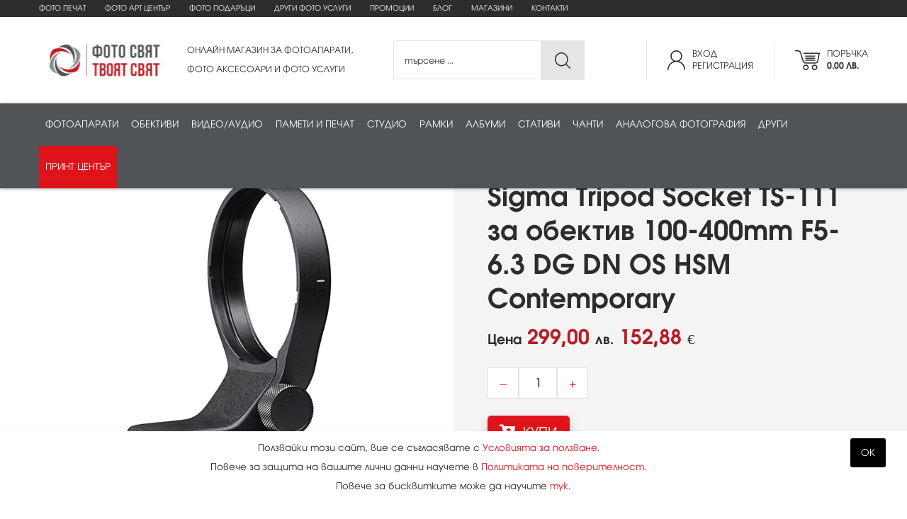

--- FILE ---
content_type: text/html; charset=utf-8
request_url: https://fotosviat.bg/product/3225/sigma-tripod-socket-ts-111-za-obektiv-100-400mm-f5-6-3-dg-dn-os-hsm-contemporary
body_size: 50870
content:

<!doctype html>
<html lang="bg">
<head><meta charset="utf-8" /><title>
	Sigma Tripod Socket TS-111 за обектив 100-400mm F5-6.3 DG DN OS HSM Contemporary | FotoSviat.bg
</title><meta name="description" content="Sigma Tripod Socket TS-111 за обектив 100-400mm F5-6.3 DG DN OS HSM Contemporary" /><link rel="icon" href="/images/favicon.png" type="image/png" /><link rel="shortcut icon" href="/images/favicon.png" type="image/png" /><meta http-equiv="X-UA-Compatible" content="IE=edge" /><meta name="viewport" content="width=device-width, initial-scale=1.0" /><link rel="stylesheet" href="https://stackpath.bootstrapcdn.com/bootstrap/4.1.3/css/bootstrap.min.css" integrity="sha384-MCw98/SFnGE8fJT3GXwEOngsV7Zt27NXFoaoApmYm81iuXoPkFOJwJ8ERdknLPMO" crossorigin="anonymous" /><link rel="stylesheet" href="https://cdnjs.cloudflare.com/ajax/libs/animate.css/3.5.2/animate.min.css" /><link rel="stylesheet" href="https://use.fontawesome.com/releases/v5.1.0/css/all.css" integrity="sha384-lKuwvrZot6UHsBSfcMvOkWwlCMgc0TaWr+30HWe3a4ltaBwTZhyTEggF5tJv8tbt" crossorigin="anonymous" /><link href="/style.css" rel="stylesheet" /><link href="/responsivemenu.css" rel="stylesheet" />
<script src="/jquery-1.11.2.min.js"></script>
<link rel="stylesheet" href="/fancybox/jquery.fancybox.css" />
<script src="/fancybox/jquery.fancybox.min.js"></script>
<script src="https://cdnjs.cloudflare.com/ajax/libs/popper.js/1.14.3/umd/popper.min.js" integrity="sha384-ZMP7rVo3mIykV+2+9J3UJ46jBk0WLaUAdn689aCwoqbBJiSnjAK/l8WvCWPIPm49" crossorigin="anonymous"></script>
<script src="https://stackpath.bootstrapcdn.com/bootstrap/4.1.3/js/bootstrap.min.js" integrity="sha384-ChfqqxuZUCnJSK3+MXmPNIyE6ZbWh2IMqE241rYiqJxyMiZ6OW/JmZQ5stwEULTy" crossorigin="anonymous"></script>			
<script src="/jquery-css3-animation-queue.js"></script>
<link rel="stylesheet" href="/owlcarousel/assets/owl.carousel.min.css" /><link rel="stylesheet" href="/owlcarousel/assets/owl.theme.fotosviat.css" />
<script src="/owlcarousel/owl.carousel.min.js"></script>
<link rel="stylesheet" href="https://code.jquery.com/ui/1.12.1/themes/base/jquery-ui.css" />
<script src="https://code.jquery.com/ui/1.12.1/jquery-ui.js"></script>
<script type="text/javascript" src="//cdnjs.cloudflare.com/ajax/libs/jqueryui-touch-punch/0.2.3/jquery.ui.touch-punch.min.js"></script>
<script src="/javascripts.js"></script>
<meta name="theme-color" content="#ffffff" />
<!-- Google tag (gtag.js) -->
<script async src="https://www.googletagmanager.com/gtag/js?id=G-M7TJ5TGYMS"></script>
<script>
  window.dataLayer = window.dataLayer || [];
  function gtag(){dataLayer.push(arguments);}
  gtag('js', new Date());
  gtag('config', 'G-M7TJ5TGYMS');
</script>
<link rel="canonical" href="https://fotosviat.bg/product/3225/sigma-tripod-socket-ts-111-za-obektiv-100-400mm-f5-6-3-dg-dn-os-hsm-contemporary" /><meta name="robots" content="index,follow" /><meta name="googlebot" content="index,follow" /><meta property="og:title" content="Sigma Tripod Socket TS-111 за обектив 100-400mm F5-6.3 DG DN OS HSM Contemporary" /><meta property="og:url" content="https://fotosviat.bg/product/3225/sigma-tripod-socket-ts-111-za-obektiv-100-400mm-f5-6-3-dg-dn-os-hsm-contemporary" /><meta property="og:type" content="product" /><meta property="og:description" content="Sigma Tripod Socket TS-111 за обектив 100-400mm F5-6.3 DG DN OS HSM Contemporary" /><meta property="og:image" content="https://fotosviat.bg/img/290121022213TRIPODSOCKETTS-111KIT.jpg" /><meta property="product:brand" content="Sigma" /><meta property="product:availability" content="in stock" /><meta property="product:condition" content="new" /><meta property="product:price:amount" content="299" /><meta property="product:retailer_item_id" content="3225" /><meta property="product:item_group_id" content="3225" /></head>
<body class="body">

<form method="post" action="/product/3225/sigma-tripod-socket-ts-111-za-obektiv-100-400mm-f5-6-3-dg-dn-os-hsm-contemporary" onsubmit="javascript:return WebForm_OnSubmit();" id="form1" enctype="multipart/form-data">
<div class="aspNetHidden">
<input type="hidden" name="__EVENTTARGET" id="__EVENTTARGET" value="" />
<input type="hidden" name="__EVENTARGUMENT" id="__EVENTARGUMENT" value="" />
<input type="hidden" name="__VIEWSTATE" id="__VIEWSTATE" value="/[base64]/0L7QtNCw0YDRitGG0LhkAgIPZBYCZg8VAwEyEWRydWdpLWZvdG8tdXNsdWdpINCU0YDRg9Cz0Lgg0YTQvtGC0L4g0YPRgdC70YPQs9C4ZAIFD2QWAmYPZBYEAgEPDxYCHgRUZXh0BQ48c3Bhbj4wPC9zcGFuPhYCHgV0aXRsZQUm0JLQsNGI0LDRgtCwINC/0L7RgNGK0YfQutCwIDAuMDAg0LvQsi5kAgMPDxYCHwMFBiZuYnNwOxYCHwQFIdCS0YXQvtC0IHwg0KDQtdCz0LjRgdGC0YDQsNGG0LjRj2QCCQ9kFgJmD2QWBAIBDw8WAh8DBSLQktGF0L7QtDxicj7QoNC10LPQuNGB0YLRgNCw0YbQuNGPZGQCAw8PFgIfAwUj0J/[base64]/[base64]/[base64]/[base64]/[base64]/[base64]/0LDQutGC0L3QuCDRhNC+0YLQvtCw0L/[base64]/[base64]/[base64]/[base64]/[base64]/dD0zIiBjbGFzcz0icGFydG5lciI+PGltZyBzcmM9Imh0dHBzOi8vZm90b3N2aWF0LmJnL2ltZy8xMTAyMjExMjI4MzZJbnRlbnNvbG9nby5wbmciIGFsdD0iSW50ZW5zbyIgdGl0bGU9IkludGVuc28iPjwvYT48YSBocmVmPSIvYnJhbmRzLzQ4L25hbmxpdGU/[base64]/[base64]/[base64]/[base64]/[base64]/[base64]/dD00IiBjbGFzcz0icGFydG5lciI+PGltZyBzcmM9Imh0dHBzOi8vZm90b3N2aWF0LmJnL2ltZy8zMDExMTYwOTE5NTJpbmRleC5wbmciIGFsdD0iT2x5bXB1cyIgdGl0bGU9Ik9seW1wdXMiPjwvYT48YSBocmVmPSIvYnJhbmRzLzEva29kYWs/dD00IiBjbGFzcz0icGFydG5lciI+PGltZyBzcmM9Imh0dHBzOi8vZm90b3N2aWF0LmJnL2ltZy8xMTAyMjExMjIyNThLb2Rha2xvZ28ucG5nIiBhbHQ9IktvZGFrIiB0aXRsZT0iS29kYWsiPjwvYT48YSBocmVmPSIvYnJhbmRzLzM2L2pvYnk/dD00IiBjbGFzcz0icGFydG5lciI+PGltZyBzcmM9Imh0dHBzOi8vZm90b3N2aWF0LmJnL2ltZy8wMjA1MTgwMzA3MjVqb2J5LWxvZ28tbGFyZ2UuanBnIiBhbHQ9IkpvYnkiIHRpdGxlPSJKb2J5Ij48L2E+PGEgaHJlZj0iL2JyYW5kcy82My9kamk/dD00IiBjbGFzcz0icGFydG5lciI+PGltZyBzcmM9Imh0dHBzOi8vZm90b3N2aWF0LmJnL2ltZy8wOTEwMjMwMzA0NTRESkkuSlBHIiBhbHQ9IkRKSSIgdGl0bGU9IkRKSSI+PC9hPjxhIGhyZWY9Ii9icmFuZHMvNDkvaW5zdGEzNjA/[base64]/[base64]/[base64]/[base64]/[base64]/[base64]/[base64]/[base64]/[base64]/[base64]/[base64]/[base64]/[base64]/dD0zNTUiIGNsYXNzPSJwYXJ0bmVyIj48aW1nIHNyYz0iaHR0cHM6Ly9mb3Rvc3ZpYXQuYmcvaW1nLzI2MDQyMzEyMDUwME5hbmxpdGUuanBnIiBhbHQ9Ik5hbkxpdGUiIHRpdGxlPSJOYW5MaXRlIj48L2E+PGEgaHJlZj0iL2JyYW5kcy81MC96aGl5dW4/dD0zNTUiIGNsYXNzPSJwYXJ0bmVyIj48aW1nIHNyYz0iaHR0cHM6Ly9mb3Rvc3ZpYXQuYmcvaW1nLzI2MDQyMzExNTA0OHpoaXl1bi5qcGciIGFsdD0iWmhpeXVuIiB0aXRsZT0iWmhpeXVuIj48L2E+PGEgaHJlZj0iL2JyYW5kcy81NS9tYW5mcm90dG8/[base64]/[base64]/[base64]/[base64]/[base64]/[base64]/dD05NSIgY2xhc3M9InBhcnRuZXIiPjxpbWcgc3JjPSJodHRwczovL2ZvdG9zdmlhdC5iZy9pbWcvMjYxMTI0MDMwNjA5Zm9jdXMtZnMuanBnIiBhbHQ9IkZvY3VzIiB0aXRsZT0iRm9jdXMiPjwvYT48YSBocmVmPSIvYnJhbmRzLzEva29kYWs/[base64]/[base64]/[base64]/[base64]/[base64]/dD01MTAiIGNsYXNzPSJwYXJ0bmVyIj48aW1nIHNyYz0iaHR0cHM6Ly9mb3Rvc3ZpYXQuYmcvaW1nLzAyMDUxODAzMDcyNWpvYnktbG9nby1sYXJnZS5qcGciIGFsdD0iSm9ieSIgdGl0bGU9IkpvYnkiPjwvYT48YSBocmVmPSIvYnJhbmRzLzQ4L25hbmxpdGU/[base64]/dD01MTAiIGNsYXNzPSJwYXJ0bmVyIj48aW1nIHNyYz0iaHR0cHM6Ly9mb3Rvc3ZpYXQuYmcvaW1nLzE5MDcxNzAxNDUwNkxlbmNvLmpwZyIgYWx0PSJMZW5jbyIgdGl0bGU9IkxlbmNvIj48L2E+PGEgaHJlZj0iL2JyYW5kcy80MC9taWdnby1waWN0YXI/[base64]/[base64]/[base64]/[base64]/[base64]/dD01MTEiIGNsYXNzPSJwYXJ0bmVyIj48aW1nIHNyYz0iaHR0cHM6Ly9mb3Rvc3ZpYXQuYmcvaW1nLzExMDIyMTEyMjUyNkxvd2Vwcm9sb2dvLnBuZyIgYWx0PSJMb3dlcHJvIiB0aXRsZT0iTG93ZXBybyI+PC9hPjxhIGhyZWY9Ii9icmFuZHMvNTEvdGVuYmE/[base64]/[base64]/[base64]/[base64]/[base64]/[base64]/[base64]/[base64]/[base64]/dD04IiBjbGFzcz0icGFydG5lciI+PGltZyBzcmM9Imh0dHBzOi8vZm90b3N2aWF0LmJnL2ltZy8xODAyMTQxMDI0MzVDYW5vbi1sb2dvLTIwMTIucG5nIiBhbHQ9IkNhbm9uIiB0aXRsZT0iQ2Fub24iPjwvYT48YSBocmVmPSIvYnJhbmRzLzEva29kYWs/[base64]/[base64]/[base64]/dD04IiBjbGFzcz0icGFydG5lciI+PGltZyBzcmM9Imh0dHBzOi8vZm90b3N2aWF0LmJnL2ltZy8xMTAyMjExMjI4MzZJbnRlbnNvbG9nby5wbmciIGFsdD0iSW50ZW5zbyIgdGl0bGU9IkludGVuc28iPjwvYT48YSBocmVmPSIvYnJhbmRzLzQ4L25hbmxpdGU/[base64]/[base64]/[base64]/[base64]/[base64]/[base64]/[base64]/Qu9C10LrRgtGK0YImbmJzcDsg0YHRgtCw0YLQuNCyIFRTLTExMSDQvtGCIFNpZ21hINC1INC/0YDQvtC10LrRgtC40YDQsNC9INGB0L/[base64]/0LvQtdC60YLRitGCINC1INGB0YrQstC80LXRgdGC0LjQvCDRgSDQv9C70LDRgtGE0L7RgNC80Lgg0Lgg0YHQutC+0LHQuCDRgtC40L8gQXJjYSAuPC9zcGFuPjwvZGl2Pg0KPGRpdj4NCgk8c3BhbiBzdHlsZT0iZm9udC1zaXplOjE2cHg7Ij7QotC+0Lkg0L/QvtC30LLQvtC70Y/QstCwINC90LAg0L7QsdC10LrRgtC40LLQsCDQuCDQutCw0LzQtdGA0LDRgtCwINC00LAg0LLQutC70Y7Rh9Cw0YIg0L7RgdGC0LAg0LLRitCyINCy0LXRgNGC0LjQutCw0LvQvdC+INC40LvQuCDRhdC+0YDQuNC30L7QvdGC0LDQu9C90L4g0L/[base64]/0YDQsNCy0Lgg0L7QsdC10LrRgtC40LLQsCDQv9C+LdC70LXRgdC10L0g0LfQsCDQvdC+0YHQtdC90LUg0Lgg0LjQt9C/0L7Qu9C30LLQsNC90LUg0L/RgNC4INGB0L3QuNC80LDQvdC1INC+0YIg0YDRitC60LAuPC9zcGFuPjwvZGl2Pg0KPGRpdj4NCgk8c3BhbiBzdHlsZT0iZm9udC1zaXplOjE2cHg7Ij7QmtC+0LPQsNGC0L4g0LjQt9C/[base64]/0YDQuNC60YDQtdC/0LXQvSwg0LrQsNGC0L4g0L/QvtC80LDQs9CwINC30LAg0L3QsNC80LDQu9GP0LLQsNC90LUg0L3QsCDQvdCw0L/RgNC10LbQtdC90LjQtdGC0L4g0LLRitGA0YXRgyDQutC+0YDQv9GD0YHQsCDQvdCwINC60LDQvNC10YDQsNGC0LAg0Lgg0L/[base64]/QvtC80LDQs9CwINC30LAg0L3QsNC80LDQu9GP0LLQsNC90LUg0L3QsCDQvdCw0YLQvtCy0LDRgNCy0LDQvdC10YLQviDQvdCwINC60LDQvNC10YDQsNGC0LAg0Lgg0YHRgtC+0LnQutC40YLQtSDQvdCwINC+0LHQtdC60YLQuNCy0LAg0L/RgNC4INC90L7RgdC10L3QtSDQuNC70Lgg0YLRgNCw0L3RgdC/[base64]/[base64]/RgNC+0LzQvtGG0LjRjzwvZGl2PmQFrwHQo9C90LjQstC10YDRgdCw0LvQtdC9INGC0LXQu9C10L7QsdC10LrRgtC40LIsINGB0YrRh9C10YLQsNCy0LDRiSDRg9C00L7QsdGB0YLQstC+INC4INC/0YDQvtC40LfQstC+0LTQuNGC0LXQu9C90L7RgdGCINCyINC60L7QvNC/[base64]/[base64]/Qu9Cw0YnQsNC90LUg0Lgg0LTQvtGB0YLQsNCy0LrQsGQCFQ8WAh8CAgMWBmYPZBYCZg8UKwIEZAUCMTQFFHVzbG92aWlhLXphLXBvbHp2YW5lBSTQo9GB0LvQvtCy0LjRjyDQt9CwINC/0L7Qu9C30LLQsNC90LVkAgEPZBYCZg8VBBEgJm5ic3A7IHwgJm5ic3A7IAM0NTcZcG9saXRpa2EtbmEtcG92ZXJpdGVsbm9zdDDQn9C+0LvQuNGC0LjQutCwINC90LAg0L/[base64]/0LDRgNCw0YLQuDwvYT48ZGl2IGNsYXNzPSJjbGVhcmZpeCI+PC9kaXY+PGEgaHJlZj0iL3Byb2R1Y3RzLzExL2RzbHItZm90b2FwYXJhdGkiIGNsYXNzPSJsaW5rbmF2IHRleHQtbGVmdCI+RFNMUiDRhNC+0YLQvtCw0L/[base64]/0LDRgNCw0YLQuDwvYT48ZGl2IGNsYXNzPSJjbGVhcmZpeCI+PC9kaXY+PGEgaHJlZj0iL3Byb2R1Y3RzLzEwL2tvbXBha3RuaS1mb3RvYXBhcmF0aSIgY2xhc3M9ImxpbmtuYXYgdGV4dC1sZWZ0Ij7QmtC+0LzQv9Cw0LrRgtC90Lgg0YTQvtGC0L7QsNC/[base64]/[base64]/[base64]/QsNC80LXRgtC4INC4INC/[base64]/RgNC40L3RgtC10YAg0LrQvtC90YHRg9C80LDRgtC40LLQuDwvYT48ZGl2IGNsYXNzPSJjbGVhcmZpeCI+PC9kaXY+PGEgaHJlZj0iL3Byb2R1Y3RzLzI4L2thcnRpLXBhbWV0IiBjbGFzcz0ibGlua25hdiB0ZXh0LWxlZnQiPtCa0LDRgNGC0Lgg0L/QsNC80LXRgjwvYT48ZGl2IGNsYXNzPSJjbGVhcmZpeCI+PC9kaXY+PGEgaHJlZj0iL3Byb2R1Y3RzLzI5L3VzYi1wYW1ldGkiIGNsYXNzPSJsaW5rbmF2IHRleHQtbGVmdCI+VVNCINC/[base64]/[base64]/[base64]/[base64]/0LDQv9C40LU8L2E+PGRpdiBjbGFzcz0iY2xlYXJmaXgiPjwvZGl2PjxhIGhyZWY9Ii9wcm9kdWN0cy80NjUvcGFzcGFydHUtemEtcmFta2EiIGNsYXNzPSJsaW5rbmF2IHRleHQtbGVmdCI+0J/QsNGB0L/[base64]/[base64]/[base64]/[base64]/QvtGH0LjRgdGC0LLQsNC90LUg0Lgg0L/[base64]/QvtC00LDRgNGK0YbQuGQCAg9kFgJmDxUDATIRZHJ1Z2ktZm90by11c2x1Z2kg0JTRgNGD0LPQuCDRhNC+0YLQviDRg9GB0LvRg9Cz0LhkZK3NzSeEnWzcmNQaV/vRSdKBFdR2ZDUJgnge4GHRhO1R" />
</div>

<script type="text/javascript">
//<![CDATA[
var theForm = document.forms['form1'];
if (!theForm) {
    theForm = document.form1;
}
function __doPostBack(eventTarget, eventArgument) {
    if (!theForm.onsubmit || (theForm.onsubmit() != false)) {
        theForm.__EVENTTARGET.value = eventTarget;
        theForm.__EVENTARGUMENT.value = eventArgument;
        theForm.submit();
    }
}
//]]>
</script>


<script src="/WebResource.axd?d=61NpKR3XYNU0zgbAr6tHhLqG4IvAtKn7yiiopGn8UaK__uUsbKpKwummFaubYlyvDgjRebyZGaT5a9q2TUCu7EOrT9eVdgGnLFKCOfvPsqM1&amp;t=638286187360000000" type="text/javascript"></script>


<script src="/ScriptResource.axd?d=DE-FQrDirOUABOXwrGqBlrmTu61UVaFXx9FV1lJ3YhRR4HsK67mvVbC98dUB98YuYz5DKJfW-47Mnq3Ijr6DsW7_IJZQO1AOMqza66zsVDMduVOPGQJmJHOugNC-Z8D-fS6mynbSX0y8qPBNyWlooZoikE8MHEH_dgbtWh3c14s1&amp;t=ffffffffefdc468a" type="text/javascript"></script>
<script src="/ScriptResource.axd?d=nIbw4kEHJmX2vDGHTg2apYJy_rzBNW-ywp8w-IxiTLnrMq-MJIPQgi4WuX35rXNvB2b4X99HTf5poaMFtY9i2PlSoPKmFiXbOeNH8GYK4x7HlWAPVj2nbiqRYDI1znJtEWS0xBhM0x9oabvaFmhnvgbEf-6Pmv9bwg9XBgR1JNEhFg0Cbk2Y6S8ZwW4DKp5-0&amp;t=13798092" type="text/javascript"></script>
<script type="text/javascript">
//<![CDATA[
if (typeof(Sys) === 'undefined') throw new Error('ASP.NET Ajax client-side framework failed to load.');
//]]>
</script>

<script src="/ScriptResource.axd?d=C-FujDlQXtG0w_yPmrIvKpEh6rc4ad9YZ6eHncWHXF-j23AG7USh9QRKS7rSieU8ZqgdZ2Zv3QgCWy_HfArss9cWhaGPehAmkz3RHV6A1sWXXpfU_RHgeEPZyy2hvLu5ypMqUf0Uu2d2fs6_V5lKq1uyL9og9sYSroBgW0qfjQlOx9KVhu1jsex5QoISWNvW0&amp;t=13798092" type="text/javascript"></script>
<script type="text/javascript">
//<![CDATA[
function WebForm_OnSubmit() {
if (typeof(ValidatorOnSubmit) == "function" && ValidatorOnSubmit() == false) return false;
return true;
}
//]]>
</script>

<div class="aspNetHidden">

	<input type="hidden" name="__VIEWSTATEGENERATOR" id="__VIEWSTATEGENERATOR" value="986F59E2" />
	<input type="hidden" name="__EVENTVALIDATION" id="__EVENTVALIDATION" value="/wEdAAhvLQ+98wtSHoCPVmr9dX2TeFRJ+jn0FS3uPSN1G0ic11V6RkAfufrqJa6LpqnGFgtDc2abJ/qOZ1SrPI6unkXf9kr5eYSkpMfH3uBNZgHG+P6LXxEBeMaoVEQ+JgsI3rTzbAv5zGNt4u9+pENBWpW/wGqJGcC2YGDqeEqhP/fvlGVpsm4DK8YWD3t+P6Q/jfwgr9ozY5Q4NzEdnXW3tTqH" />
</div>

<script type="text/javascript">
//<![CDATA[
Sys.WebForms.PageRequestManager._initialize('ctl00$ScriptManager1', 'form1', ['tctl00$UpdatePanelLogin','UpdatePanelLogin','tctl00$UpdatePanelLogin2','UpdatePanelLogin2','tctl00$maincontent$UpdatePanel1','UpdatePanel1'], [], [], 90, 'ctl00');
//]]>
</script>


<div class="row contoverallup">

	<div class="row contoveralllinks d-none d-lg-block">
		<div class="container">	
			<div class="row">	
				<div class="col-lg-12 align-self-center animated fadeIn">
					<a href="/onlinecopy.aspx" class="d-inline-block mr-4 my-1">Фото печат</a>

					<a href="/prints/4/foto-art-centar/" class="d-inline-block mr-4 my-1">Фото Арт Център</a>
	
					<a href="/prints/1/foto-podaraci/" class="d-inline-block mr-4 my-1">Фото подаръци</a>
	
					<a href="/prints/2/drugi-foto-uslugi/" class="d-inline-block mr-4 my-1">Други фото услуги</a>
		
					<a href="/promo.aspx" class="d-inline-block mr-4 my-1">Промоции</a>
					<a href="/blog" class="d-inline-block mr-4 my-1">Блог</a>
					<a href="/shops" class="d-inline-block mr-4 my-1">Магазини</a>
					<a href="/contacts" class="d-inline-block my-1">Контакти</a>
				</div>
			</div>
		</div>
	</div>
	
	<div class="container">	
		<div class="row">
			<div class="col-lg-2 pr-lg-0 align-self-center animated fadeIn">
				<div id="UpdatePanelLogin">
	
						<a href="/"><img class="clogo" src="/images/logo.svg" alt="Фотосвят" title="Фотосвят"></a>
						<a href="javascript:;" class="menurespons d-lg-none"><i class="fa fa-bars"></i></a>
						<a id="linkShop" href="/shop.aspx" class="upicon up bag d-lg-none" title="Вашата поръчка 0.00 лв."><span>0</span></a>
						<a id="linkLogin" class="upicon up user d-lg-none" href="/login.aspx" title="Вход | Регистрация">&nbsp;</a>			
					
</div>
			</div>
			<div class="col-lg-3 slogan d-none d-lg-block pl-lg-4 align-self-center animated fadeIn">
				<p>ОНЛАЙН МАГАЗИН ЗА ФОТОАПАРАТИ,<br>ФОТО АКСЕСОАРИ И ФОТО УСЛУГИ</p>
			</div>
			<div class="col-lg-3 d-none d-lg-block align-self-center animated fadeIn">
				<div id="frmSearch" onkeypress="javascript:return WebForm_FireDefaultButton(event, &#39;btnSearch&#39;)">
	
					<div class="searchinput">
						<input name="ctl00$q" type="text" id="q" placeholder="търсене ..." onkeyup="lookup(this.value);" autocomplete="off" />
					</div>
					<a id="btnSearch" class="searchbuton" title="ТЪРСИ" href="javascript:WebForm_DoPostBackWithOptions(new WebForm_PostBackOptions(&quot;ctl00$btnSearch&quot;, &quot;&quot;, true, &quot;&quot;, &quot;&quot;, false, true))">&nbsp;</a>
				
</div>
			</div>
			<div class="col-lg-4 pb-3 pb-lg-0 d-none d-lg-block text-right align-self-center animated fadeIn">
				<div id="UpdatePanelLogin2">
	
						<div class="upicondevider d-none d-lg-inline-block">&nbsp;</div>
						<a id="linkLogin2" class="upicon user align-middle mr-4 mr-lg-0" href="/login.aspx">Вход<br>Регистрация</a>
						<div class="upicondevider d-none d-lg-inline-block">&nbsp;</div>
						<a id="linkShop2" href="/shop.aspx" class="upicon bag align-middle">Поръчка<br><b>0.00 лв.</b></a>				
					
</div>
			</div>
		</div>
	</div>
	
	<div class="row contoverallmenu">
		<div class="container">	
			<div class="row d-none d-lg-block">	
				<div class="col-lg-12 align-self-center animated fadeIn">			
					<nav id="menu">
						<ul id="nav">
							<li><a data-toggle="collapse" href="#navToggle3" rel="hassubs3" onClick="location.href='/products/3/fotoaparati'">Фотоапарати</a></li><li><a data-toggle="collapse" href="#navToggle5" rel="hassubs5" onClick="location.href='/products/5/obektivi'">Обективи</a></li><li><a data-toggle="collapse" href="#navToggle4" rel="hassubs4" onClick="location.href='/products/4/video-audio'">Видео/аудио</a></li><li><a data-toggle="collapse" href="#navToggle7" rel="hassubs7" onClick="location.href='/products/7/pameti-i-pechat'">Памети и печат</a></li><li><a data-toggle="collapse" href="#navToggle355" rel="hassubs355" onClick="location.href='/products/355/studio'">Студио</a></li><li><a data-toggle="collapse" href="#navToggle168" rel="hassubs168" onClick="location.href='/products/168/ramki'">Рамки</a></li><li><a data-toggle="collapse" href="#navToggle95" rel="hassubs95" onClick="location.href='/products/95/albumi'">Албуми</a></li><li><a data-toggle="collapse" href="#navToggle510" rel="hassubs510" onClick="location.href='/products/510/stativi'">Стативи</a></li><li><a data-toggle="collapse" href="#navToggle511" rel="hassubs511" onClick="location.href='/products/511/chanti'">Чанти</a></li><li><a data-toggle="collapse" href="#navToggle356" rel="hassubs356" onClick="location.href='/products/356/analogova-fotografiia'">Аналогова фотография</a></li><li><a data-toggle="collapse" href="#navToggle8" rel="hassubs8" onClick="location.href='/products/8/drugi'">Други</a></li><li><a href="/copy.aspx" class="selected">Принт център</a></li>	
						 </ul>
					</nav>
				</div>
			</div>
		</div>
	</div>
	
</div>

<div class="row collapse collapserow shadow-lg" id="navToggle3" rel="subs3"><div class="container"><div class="row pt-4 pb-1"><div class="col-lg-3"><a href="/products/115/bezogledalni-fotoaparati" class="menutitle"><div class="row"><div class="col-4 pl-0"><img src="https://fotosviat.bg/img/150124070059003-photocamera.png" alt=""></div><div class="col-8 pr-0 align-self-center">Безогледални фотоапарати</div></div></a></div><div class="col-lg-3"><a href="/products/11/dslr-fotoaparati" class="menutitle"><div class="row"><div class="col-4 pl-0"><img src="https://fotosviat.bg/img/150124070139032-dslrcamera.png" alt=""></div><div class="col-8 pr-0 align-self-center">DSLR фотоапарати</div></div></a></div><div class="col-lg-3"><a href="/products/293/srednoformatni-fotoaparati" class="menutitle"><div class="row"><div class="col-4 pl-0"><img src="https://fotosviat.bg/img/150124070147023-photocamera.png" alt=""></div><div class="col-8 pr-0 align-self-center">Средноформатни фотоапарати</div></div></a></div><div class="col-lg-3"><a href="/products/10/kompaktni-fotoaparati" class="menutitle"><div class="row"><div class="col-4 pl-0"><img src="https://fotosviat.bg/img/150124070157001-compactcamera.png" alt=""></div><div class="col-8 pr-0 align-self-center">Компактни фотоапарати</div></div></a></div><div class="col-lg-3"><a href="/products/23/baterii-i-zariadni" class="menutitle"><div class="row"><div class="col-4 pl-0"><img src="https://fotosviat.bg/img/150124070250038-batterypack.png" alt=""></div><div class="col-8 pr-0 align-self-center">Батерии и зарядни</div></div></a></div><div class="col-lg-3"><a href="/products/48/aksesoari-za-foto-aparati" class="menutitle"><div class="row"><div class="col-4 pl-0"><img src="https://fotosviat.bg/img/150124070304020-cable.png" alt=""></div><div class="col-8 pr-0 align-self-center">Аксесоари за фото апарати</div></div></a></div></div><div class="row"><div class="col-12 text-center"><h5>ИЗБЕРИ МАРКА</h5></div><div class="col-12 pb-3 border-bottom border-light text-center"><a href="/brands/71/hahnel?t=3" class="partner"><img src="https://fotosviat.bg/img/111224111816Hahnel.png" alt="Hahnel" title="Hahnel"></a><a href="/brands/2/canon?t=3" class="partner"><img src="https://fotosviat.bg/img/180214102435Canon-logo-2012.png" alt="Canon" title="Canon"></a><a href="/brands/64/hasselblad?t=3" class="partner"><img src="https://fotosviat.bg/img/011024010007logo.png" alt="Hasselblad" title="Hasselblad"></a><a href="/brands/22/panasonic?t=3" class="partner"><img src="https://fotosviat.bg/img/030717041253logo_panasonic.png" alt="Panasonic" title="Panasonic"></a><a href="/brands/46/nikon?t=3" class="partner"><img src="https://fotosviat.bg/img/070823072930nikon.png" alt="Nikon" title="Nikon"></a><a href="/brands/59/sony?t=3" class="partner"><img src="https://fotosviat.bg/img/240423025326Sony-LogoJ.jpg" alt="Sony" title="Sony"></a><a href="/brands/34/pentax?t=3" class="partner"><img src="https://fotosviat.bg/img/170118110739LogoPentax.jpg" alt="Pentax " title="Pentax "></a><a href="/brands/25/olympus?t=3" class="partner"><img src="https://fotosviat.bg/img/301116091952index.png" alt="Olympus" title="Olympus"></a><a href="/brands/26/fujifilm?t=3" class="partner"><img src="https://fotosviat.bg/img/010224110444Fujifilm.png" alt="FujiFilm" title="FujiFilm"></a><a href="/brands/74/yashica?t=3" class="partner"><img src="https://fotosviat.bg/img/270625052212YashicaC.jpg" alt="Yashica" title="Yashica"></a><a href="/brands/1/kodak?t=3" class="partner"><img src="https://fotosviat.bg/img/110221122258Kodaklogo.png" alt="Kodak" title="Kodak"></a><a href="/brands/4/hama?t=3" class="partner"><img src="https://fotosviat.bg/img/030717040025hama-logo.jpg" alt="Hama" title="Hama"></a><a href="/brands/65/think-tank?t=3" class="partner"><img src="https://fotosviat.bg/img/231024030934think-tank.jpg" alt="Think Tank" title="Think Tank"></a><a href="/brands/70/smallrig?t=3" class="partner"><img src="https://fotosviat.bg/img/041224050812smallrig.jpg" alt="Smallrig" title="Smallrig"></a><a href="/brands/43/sigma?t=3" class="partner"><img src="https://fotosviat.bg/img/251023011605SIGMA_New_logo_highresolution.jpg" alt="Sigma" title="Sigma"></a><a href="/brands/42/intenso?t=3" class="partner"><img src="https://fotosviat.bg/img/110221122836Intensologo.png" alt="Intenso" title="Intenso"></a><a href="/brands/48/nanlite?t=3" class="partner"><img src="https://fotosviat.bg/img/260423120500Nanlite.jpg" alt="NanLite" title="NanLite"></a><a href="/brands/50/zhiyun?t=3" class="partner"><img src="https://fotosviat.bg/img/260423115048zhiyun.jpg" alt="Zhiyun" title="Zhiyun"></a><a href="/brands/55/manfrotto?t=3" class="partner"><img src="https://fotosviat.bg/img/260423120425manfrotto.jpg" alt="Manfrotto" title="Manfrotto"></a><a href="/brands/58/godox?t=3" class="partner"><img src="https://fotosviat.bg/img/240423025542Godox-SA-logo-white-background1.jpg" alt="Godox" title="Godox"></a><a href="/brands/54/ricoh?t=3" class="partner"><img src="https://fotosviat.bg/img/260423115502ricoh.jpg" alt="Ricoh" title="Ricoh"></a></div></div></div></div><div class="row collapse collapserow shadow-lg" id="navToggle5" rel="subs5"><div class="container"><div class="row pt-4 pb-1"><div class="col-lg-3"><a href="/products/296/obektivi-za-bezogledalni-fotoaparati" class="menutitle"><div class="row"><div class="col-4 pl-0"><img src="https://fotosviat.bg/img/150124071608046-lens.png" alt=""></div><div class="col-8 pr-0 align-self-center">Обективи за безогледални фотоапарати</div></div></a></div><div class="col-lg-3"><a href="/products/64/obektivi-za-dslr-fotoaparati" class="menutitle"><div class="row"><div class="col-4 pl-0"><img src="https://fotosviat.bg/img/150124071526002-cameralens.png" alt=""></div><div class="col-8 pr-0 align-self-center">Обективи за DSLR фотоапарати</div></div></a></div><div class="col-lg-3"><a href="/products/221/obektivi-za-srednoformatni-i-kino-kameri" class="menutitle"><div class="row"><div class="col-4 pl-0"><img src="https://fotosviat.bg/img/150124071535007-lens.png" alt=""></div><div class="col-8 pr-0 align-self-center">Обективи за средноформатни и кино камери</div></div></a></div><div class="col-lg-3"><a href="/products/329/prehodnici-i-konvertori" class="menutitle"><div class="row"><div class="col-4 pl-0"><img src="https://fotosviat.bg/img/220124114232006-diaphragm.png" alt=""></div><div class="col-8 pr-0 align-self-center">Преходници и конвертори</div></div></a></div><div class="col-lg-3"><a href="/products/43/sennici" class="menutitle"><div class="row"><div class="col-4 pl-0"><img src="https://fotosviat.bg/img/150124071342005-camera.png" alt=""></div><div class="col-8 pr-0 align-self-center">Сенници</div></div></a></div><div class="col-lg-3"><a href="/products/47/kapachki-za-obektiv" class="menutitle"><div class="row"><div class="col-4 pl-0"><img src="https://fotosviat.bg/img/150124071630039-lenscap.png" alt=""></div><div class="col-8 pr-0 align-self-center">Капачки за обектив</div></div></a></div><div class="col-lg-3"><a href="/products/25/filtri" class="menutitle"><div class="row"><div class="col-4 pl-0"><img src="https://fotosviat.bg/img/150124071642034-filter.png" alt=""></div><div class="col-8 pr-0 align-self-center">Филтри</div></div></a></div><div class="col-lg-3"><a href="/products/79/binokli" class="menutitle"><div class="row"><div class="col-4 pl-0"><img src="https://fotosviat.bg/img/220124114631004-binoculars.png" alt=""></div><div class="col-8 pr-0 align-self-center">Бинокли</div></div></a></div></div><div class="row"><div class="col-12 text-center"><h5>ИЗБЕРИ МАРКА</h5></div><div class="col-12 pb-3 border-bottom border-light text-center"><a href="/brands/2/canon?t=5" class="partner"><img src="https://fotosviat.bg/img/180214102435Canon-logo-2012.png" alt="Canon" title="Canon"></a><a href="/brands/64/hasselblad?t=5" class="partner"><img src="https://fotosviat.bg/img/011024010007logo.png" alt="Hasselblad" title="Hasselblad"></a><a href="/brands/22/panasonic?t=5" class="partner"><img src="https://fotosviat.bg/img/030717041253logo_panasonic.png" alt="Panasonic" title="Panasonic"></a><a href="/brands/46/nikon?t=5" class="partner"><img src="https://fotosviat.bg/img/070823072930nikon.png" alt="Nikon" title="Nikon"></a><a href="/brands/59/sony?t=5" class="partner"><img src="https://fotosviat.bg/img/240423025326Sony-LogoJ.jpg" alt="Sony" title="Sony"></a><a href="/brands/34/pentax?t=5" class="partner"><img src="https://fotosviat.bg/img/170118110739LogoPentax.jpg" alt="Pentax " title="Pentax "></a><a href="/brands/25/olympus?t=5" class="partner"><img src="https://fotosviat.bg/img/301116091952index.png" alt="Olympus" title="Olympus"></a><a href="/brands/26/fujifilm?t=5" class="partner"><img src="https://fotosviat.bg/img/010224110444Fujifilm.png" alt="FujiFilm" title="FujiFilm"></a><a href="/brands/4/hama?t=5" class="partner"><img src="https://fotosviat.bg/img/030717040025hama-logo.jpg" alt="Hama" title="Hama"></a><a href="/brands/37/tamron?t=5" class="partner"><img src="https://fotosviat.bg/img/020718040701LogoTamron.jpg" alt="Tamron" title="Tamron"></a><a href="/brands/43/sigma?t=5" class="partner"><img src="https://fotosviat.bg/img/251023011605SIGMA_New_logo_highresolution.jpg" alt="Sigma" title="Sigma"></a></div></div></div></div><div class="row collapse collapserow shadow-lg" id="navToggle4" rel="subs4"><div class="container"><div class="row pt-4 pb-1"><div class="col-lg-3"><a href="/products/51/profesionalni-video-kameri" class="menutitle"><div class="row"><div class="col-4 pl-0"><img src="https://fotosviat.bg/img/150124072426Artboard-33.png" alt=""></div><div class="col-8 pr-0 align-self-center">Професионални видео камери</div></div></a></div><div class="col-lg-3"><a href="/products/49/liubitelski-i-uebkameri" class="menutitle"><div class="row"><div class="col-4 pl-0"><img src="https://fotosviat.bg/img/150124072459Artboard-20.png" alt=""></div><div class="col-8 pr-0 align-self-center">Любителски и уебкамери</div></div></a></div><div class="col-lg-3"><a href="/products/50/ekshan-kameri" class="menutitle"><div class="row"><div class="col-4 pl-0"><img src="https://fotosviat.bg/img/150124071451004-actioncamera.png" alt=""></div><div class="col-8 pr-0 align-self-center">Екшън камери</div></div></a></div><div class="col-lg-3"><a href="/products/241/jirostabilizatori" class="menutitle"><div class="row"><div class="col-4 pl-0"><img src="https://fotosviat.bg/img/150124071422049-stabilizer.png" alt=""></div><div class="col-8 pr-0 align-self-center">Жиростабилизатори</div></div></a></div><div class="col-lg-3"><a href="/products/140/mikrofoni" class="menutitle"><div class="row"><div class="col-4 pl-0"><img src="https://fotosviat.bg/img/100725023128mic.png" alt=""></div><div class="col-8 pr-0 align-self-center">Микрофони</div></div></a></div><div class="col-lg-3"><a href="/products/507/audio-rekorderi-i-diktofoni" class="menutitle"><div class="row"><div class="col-4 pl-0"><img src="https://fotosviat.bg/img/100725023023rec.png" alt=""></div><div class="col-8 pr-0 align-self-center">Аудио рекордери и диктофони</div></div></a></div><div class="col-lg-3"><a href="/products/301/aksesoari-za-mikrofoni" class="menutitle"><div class="row"><div class="col-4 pl-0"><img src="https://fotosviat.bg/img/150124072700025-shutter.png" alt=""></div><div class="col-8 pr-0 align-self-center">Аксесоари за микрофони</div></div></a></div><div class="col-lg-3"><a href="/products/380/dronove" class="menutitle"><div class="row"><div class="col-4 pl-0"><img src="https://fotosviat.bg/img/150124071357017-cameradrone.png" alt=""></div><div class="col-8 pr-0 align-self-center">Дронове</div></div></a></div><div class="col-lg-3"><a href="/products/44/aksesoari-za-ekshan-kameri" class="menutitle"><div class="row"><div class="col-4 pl-0"><img src="https://fotosviat.bg/img/150124072538Artboard-24.png" alt=""></div><div class="col-8 pr-0 align-self-center">Аксесоари за екшън камери</div></div></a></div><div class="col-lg-3"><a href="/products/53/aksesoari-za-video-kameri" class="menutitle"><div class="row"><div class="col-4 pl-0"><img src="https://fotosviat.bg/img/150124072526Artboard-50.png" alt=""></div><div class="col-8 pr-0 align-self-center">Аксесоари за видео камери</div></div></a></div></div><div class="row"><div class="col-12 text-center"><h5>ИЗБЕРИ МАРКА</h5></div><div class="col-12 pb-3 border-bottom border-light text-center"><a href="/brands/10/drugi?t=4" class="partner"><img src="https://fotosviat.bg/img/260423020525FS.png" alt="Други" title="Други"></a><a href="/brands/2/canon?t=4" class="partner"><img src="https://fotosviat.bg/img/180214102435Canon-logo-2012.png" alt="Canon" title="Canon"></a><a href="/brands/22/panasonic?t=4" class="partner"><img src="https://fotosviat.bg/img/030717041253logo_panasonic.png" alt="Panasonic" title="Panasonic"></a><a href="/brands/46/nikon?t=4" class="partner"><img src="https://fotosviat.bg/img/070823072930nikon.png" alt="Nikon" title="Nikon"></a><a href="/brands/59/sony?t=4" class="partner"><img src="https://fotosviat.bg/img/240423025326Sony-LogoJ.jpg" alt="Sony" title="Sony"></a><a href="/brands/25/olympus?t=4" class="partner"><img src="https://fotosviat.bg/img/301116091952index.png" alt="Olympus" title="Olympus"></a><a href="/brands/1/kodak?t=4" class="partner"><img src="https://fotosviat.bg/img/110221122258Kodaklogo.png" alt="Kodak" title="Kodak"></a><a href="/brands/36/joby?t=4" class="partner"><img src="https://fotosviat.bg/img/020518030725joby-logo-large.jpg" alt="Joby" title="Joby"></a><a href="/brands/63/dji?t=4" class="partner"><img src="https://fotosviat.bg/img/091023030454DJI.JPG" alt="DJI" title="DJI"></a><a href="/brands/49/insta360?t=4" class="partner"><img src="https://fotosviat.bg/img/260423114708insta360.jpg" alt="Insta360" title="Insta360"></a><a href="/brands/39/rode?t=4" class="partner"><img src="https://fotosviat.bg/img/110221122748Røde_Microphones_logo.png" alt="Rode" title="Rode"></a><a href="/brands/50/zhiyun?t=4" class="partner"><img src="https://fotosviat.bg/img/260423115048zhiyun.jpg" alt="Zhiyun" title="Zhiyun"></a><a href="/brands/55/manfrotto?t=4" class="partner"><img src="https://fotosviat.bg/img/260423120425manfrotto.jpg" alt="Manfrotto" title="Manfrotto"></a><a href="/brands/76/rycote?t=4" class="partner"><img src="https://fotosviat.bg/img/050126052605rycote.gif" alt="Rycote" title="Rycote"></a><a href="/brands/8/lenco?t=4" class="partner"><img src="https://fotosviat.bg/img/190717014506Lenco.jpg" alt="Lenco" title="Lenco"></a><a href="/brands/53/mefoto?t=4" class="partner"><img src="https://fotosviat.bg/img/260423121143MeFoto.jpg" alt="MeFoto" title="MeFoto"></a><a href="/brands/54/ricoh?t=4" class="partner"><img src="https://fotosviat.bg/img/260423115502ricoh.jpg" alt="Ricoh" title="Ricoh"></a></div></div></div></div><div class="row collapse collapserow shadow-lg" id="navToggle7" rel="subs7"><div class="container"><div class="row pt-4 pb-1"><div class="col-lg-3"><a href="/products/46/profesionalni-printeri" class="menutitle"><div class="row"><div class="col-4 pl-0"><img src="https://fotosviat.bg/img/150124070752009-print.png" alt=""></div><div class="col-8 pr-0 align-self-center">Професионални принтери</div></div></a></div><div class="col-lg-3"><a href="/products/139/printer-konsumativi" class="menutitle"><div class="row"><div class="col-4 pl-0"><img src="https://fotosviat.bg/img/150124070827022-photo.png" alt=""></div><div class="col-8 pr-0 align-self-center">Принтер консумативи</div></div></a></div><div class="col-lg-3"><a href="/products/28/karti-pamet" class="menutitle"><div class="row"><div class="col-4 pl-0"><img src="https://fotosviat.bg/img/150124070839016-memorycard.png" alt=""></div><div class="col-8 pr-0 align-self-center">Карти памет</div></div></a></div><div class="col-lg-3"><a href="/products/29/usb-pameti" class="menutitle"><div class="row"><div class="col-4 pl-0"><img src="https://fotosviat.bg/img/150124072211Artboard-49.png" alt=""></div><div class="col-8 pr-0 align-self-center">USB памети</div></div></a></div><div class="col-lg-3"><a href="/products/32/prenosimi-diskove-ssd" class="menutitle"><div class="row"><div class="col-4 pl-0"><img src="https://fotosviat.bg/img/150124070931035-charger.png" alt=""></div><div class="col-8 pr-0 align-self-center">Преносими дискове SSD</div></div></a></div><div class="col-lg-3"><a href="/products/186/ssd-diskove" class="menutitle"><div class="row"><div class="col-4 pl-0"><img src="https://fotosviat.bg/img/150124072307Artboard-5.png" alt=""></div><div class="col-8 pr-0 align-self-center">SSD дискове</div></div></a></div><div class="col-lg-3"><a href="/products/352/prenosimi-diskove-hdd" class="menutitle"><div class="row"><div class="col-4 pl-0"><img src="https://fotosviat.bg/img/150124071301035-charger.png" alt=""></div><div class="col-8 pr-0 align-self-center">Преносими дискове HDD</div></div></a></div><div class="col-lg-3"><a href="/products/33/chetci-za-karti-pamet" class="menutitle"><div class="row"><div class="col-4 pl-0"><img src="https://fotosviat.bg/img/150124071726046-memorycard.png" alt=""></div><div class="col-8 pr-0 align-self-center">Четци за карти памет</div></div></a></div></div><div class="row"><div class="col-12 text-center"><h5>ИЗБЕРИ МАРКА</h5></div><div class="col-12 pb-3 border-bottom border-light text-center"><a href="/brands/2/canon?t=7" class="partner"><img src="https://fotosviat.bg/img/180214102435Canon-logo-2012.png" alt="Canon" title="Canon"></a><a href="/brands/59/sony?t=7" class="partner"><img src="https://fotosviat.bg/img/240423025326Sony-LogoJ.jpg" alt="Sony" title="Sony"></a><a href="/brands/3/sandisk?t=7" class="partner"><img src="https://fotosviat.bg/img/180214102442sandisk_logo.jpg" alt="Sandisk" title="Sandisk"></a><a href="/brands/4/hama?t=7" class="partner"><img src="https://fotosviat.bg/img/030717040025hama-logo.jpg" alt="Hama" title="Hama"></a><a href="/brands/42/intenso?t=7" class="partner"><img src="https://fotosviat.bg/img/110221122836Intensologo.png" alt="Intenso" title="Intenso"></a><a href="/brands/45/netac?t=7" class="partner"><img src="https://fotosviat.bg/img/110221122948Netaclogo.png" alt="Netac" title="Netac"></a><a href="/brands/35/western-digital(wd)?t=7" class="partner"><img src="https://fotosviat.bg/img/010318111751WDlogo.jpg" alt="Western Digital(WD)" title="Western Digital(WD)"></a></div></div></div></div><div class="row collapse collapserow shadow-lg" id="navToggle355" rel="subs355"><div class="container"><div class="row pt-4 pb-1"><div class="col-lg-3"><a href="/products/19/postoianno-osvetlenie" class="menutitle"><div class="row"><div class="col-4 pl-0"><img src="https://fotosviat.bg/img/150124070456006-lightbox.png" alt=""></div><div class="col-8 pr-0 align-self-center">Постоянно осветление</div></div></a></div><div class="col-lg-3"><a href="/products/384/komplekti-za-osvetlenie" class="menutitle"><div class="row"><div class="col-4 pl-0"><img src="https://fotosviat.bg/img/150124070507017-reflector.png" alt=""></div><div class="col-8 pr-0 align-self-center">Комплекти за осветление</div></div></a></div><div class="col-lg-3"><a href="/products/6/svetkavici-i-sinhronizatori" class="menutitle"><div class="row"><div class="col-4 pl-0"><img src="https://fotosviat.bg/img/150124070543005-cameraflash.png" alt=""></div><div class="col-8 pr-0 align-self-center">Светкавици и синхронизатори</div></div></a></div><div class="col-lg-3"><a href="/products/353/svetlomeri" class="menutitle"><div class="row"><div class="col-4 pl-0"><img src="https://fotosviat.bg/img/150124070550004-lightmeter.png" alt=""></div><div class="col-8 pr-0 align-self-center">Светломери</div></div></a></div><div class="col-lg-3"><a href="/products/376/modifikatori-za-osvetlenie" class="menutitle"><div class="row"><div class="col-4 pl-0"><img src="https://fotosviat.bg/img/150124070601014-umbrella.png" alt=""></div><div class="col-8 pr-0 align-self-center">Модификатори за осветление</div></div></a></div><div class="col-lg-3"><a href="/products/385/predmetna-fotografiia" class="menutitle"><div class="row"><div class="col-4 pl-0"><img src="https://fotosviat.bg/img/150124070702043-tag.png" alt=""></div><div class="col-8 pr-0 align-self-center">Предметна фотография</div></div></a></div><div class="col-lg-3"><a href="/products/270/cvetni-fonove" class="menutitle"><div class="row"><div class="col-4 pl-0"><img src="https://fotosviat.bg/img/150124071013039-background.png" alt=""></div><div class="col-8 pr-0 align-self-center">Цветни фонове</div></div></a></div><div class="col-lg-3"><a href="/products/358/sistemi-za-okachvane" class="menutitle"><div class="row"><div class="col-4 pl-0"><img src="https://fotosviat.bg/img/150124070640024-greenscreen.png" alt=""></div><div class="col-8 pr-0 align-self-center">Системи за окачване</div></div></a></div></div><div class="row"><div class="col-12 text-center"><h5>ИЗБЕРИ МАРКА</h5></div><div class="col-12 pb-3 border-bottom border-light text-center"><a href="/brands/29/profoto?t=355" class="partner"><img src="https://fotosviat.bg/img/110221122621ProFotologo.png" alt="Profoto" title="Profoto"></a><a href="/brands/2/canon?t=355" class="partner"><img src="https://fotosviat.bg/img/180214102435Canon-logo-2012.png" alt="Canon" title="Canon"></a><a href="/brands/46/nikon?t=355" class="partner"><img src="https://fotosviat.bg/img/070823072930nikon.png" alt="Nikon" title="Nikon"></a><a href="/brands/59/sony?t=355" class="partner"><img src="https://fotosviat.bg/img/240423025326Sony-LogoJ.jpg" alt="Sony" title="Sony"></a><a href="/brands/25/olympus?t=355" class="partner"><img src="https://fotosviat.bg/img/301116091952index.png" alt="Olympus" title="Olympus"></a><a href="/brands/1/kodak?t=355" class="partner"><img src="https://fotosviat.bg/img/110221122258Kodaklogo.png" alt="Kodak" title="Kodak"></a><a href="/brands/4/hama?t=355" class="partner"><img src="https://fotosviat.bg/img/030717040025hama-logo.jpg" alt="Hama" title="Hama"></a><a href="/brands/57/dynaphos?t=355" class="partner"><img src="https://fotosviat.bg/img/260423115235dynaphos.jpg" alt="Dynaphos" title="Dynaphos"></a><a href="/brands/36/joby?t=355" class="partner"><img src="https://fotosviat.bg/img/020518030725joby-logo-large.jpg" alt="Joby" title="Joby"></a><a href="/brands/43/sigma?t=355" class="partner"><img src="https://fotosviat.bg/img/251023011605SIGMA_New_logo_highresolution.jpg" alt="Sigma" title="Sigma"></a><a href="/brands/62/sekonic?t=355" class="partner"><img src="https://fotosviat.bg/img/170723052830sekonic.jpg" alt="Sekonic" title="Sekonic"></a><a href="/brands/48/nanlite?t=355" class="partner"><img src="https://fotosviat.bg/img/260423120500Nanlite.jpg" alt="NanLite" title="NanLite"></a><a href="/brands/50/zhiyun?t=355" class="partner"><img src="https://fotosviat.bg/img/260423115048zhiyun.jpg" alt="Zhiyun" title="Zhiyun"></a><a href="/brands/55/manfrotto?t=355" class="partner"><img src="https://fotosviat.bg/img/260423120425manfrotto.jpg" alt="Manfrotto" title="Manfrotto"></a><a href="/brands/58/godox?t=355" class="partner"><img src="https://fotosviat.bg/img/240423025542Godox-SA-logo-white-background1.jpg" alt="Godox" title="Godox"></a><a href="/brands/56/colorama?t=355" class="partner"><img src="https://fotosviat.bg/img/260423120332coloram.jpg" alt="Colorama" title="Colorama"></a></div></div></div></div><div class="row collapse collapserow shadow-lg" id="navToggle168" rel="subs168"><div class="container"><div class="row pt-4 pb-1"><div class="col-lg-3"><a href="/products/390/koledni-ramki" class="menutitle"><div class="row"><div class="col-4 pl-0"><img src="https://fotosviat.bg/img/220124010051014-merrychristmas.png" alt=""></div><div class="col-8 pr-0 align-self-center">Коледни рамки</div></div></a></div><div class="col-lg-3"><a href="/products/18/ramki-za-edna-snimka" class="menutitle"><div class="row"><div class="col-4 pl-0"><img src="https://fotosviat.bg/img/150124071120038-portrait.png" alt=""></div><div class="col-8 pr-0 align-self-center">Рамки за една снимка</div></div></a></div><div class="col-lg-3"><a href="/products/305/ramki-tip-galeriia" class="menutitle"><div class="row"><div class="col-4 pl-0"><img src="https://fotosviat.bg/img/150124071158022-photo.png" alt=""></div><div class="col-8 pr-0 align-self-center">Рамки тип галерия</div></div></a></div><div class="col-lg-3"><a href="/products/171/ramki-liubov-i-svatba" class="menutitle"><div class="row"><div class="col-4 pl-0"><img src="https://fotosviat.bg/img/150124071141010-macro.png" alt=""></div><div class="col-8 pr-0 align-self-center">Рамки - любов и сватба</div></div></a></div><div class="col-lg-3"><a href="/products/308/ramki-detski" class="menutitle"><div class="row"><div class="col-4 pl-0"><img src="https://fotosviat.bg/img/150124071221029-focus.png" alt=""></div><div class="col-8 pr-0 align-self-center">Рамки - детски</div></div></a></div><div class="col-lg-3"><a href="/products/306/kliuchodarjateli" class="menutitle"><div class="row"><div class="col-4 pl-0"><img src="https://fotosviat.bg/img/220124125358key.png" alt=""></div><div class="col-8 pr-0 align-self-center">Ключодържатели</div></div></a></div><div class="col-lg-3"><a href="/products/307/prespapie" class="menutitle"><div class="row"><div class="col-4 pl-0"><img src="https://fotosviat.bg/img/220124010058010-snowglobe.png" alt=""></div><div class="col-8 pr-0 align-self-center">Преспапие</div></div></a></div><div class="col-lg-3"><a href="/products/465/paspartu-za-ramka" class="menutitle"><div class="row"><div class="col-4 pl-0"><img src="https://fotosviat.bg/img/261124032633031-crop.png" alt=""></div><div class="col-8 pr-0 align-self-center">Паспарту за рамка</div></div></a></div></div><div class="row"><div class="col-12 text-center"><h5>ИЗБЕРИ МАРКА</h5></div><div class="col-12 pb-3 border-bottom border-light text-center"><a href="/brands/10/drugi?t=168" class="partner"><img src="https://fotosviat.bg/img/260423020525FS.png" alt="Други" title="Други"></a><a href="/brands/67/focus?t=168" class="partner"><img src="https://fotosviat.bg/img/261124030609focus-fs.jpg" alt="Focus" title="Focus"></a><a href="/brands/38/zep-srl-italia?t=168" class="partner"><img src="https://fotosviat.bg/img/110221122727ZepLogo.png" alt="ZEP srl Italia " title="ZEP srl Italia "></a><a href="/brands/4/hama?t=168" class="partner"><img src="https://fotosviat.bg/img/030717040025hama-logo.jpg" alt="Hama" title="Hama"></a><a href="/brands/8/lenco?t=168" class="partner"><img src="https://fotosviat.bg/img/190717014506Lenco.jpg" alt="Lenco" title="Lenco"></a><a href="/brands/13/sulaaf?t=168" class="partner"><img src="https://fotosviat.bg/img/260423115811sulaaf.jpg" alt="Sulaaf" title="Sulaaf"></a></div></div></div></div><div class="row collapse collapserow shadow-lg" id="navToggle95" rel="subs95"><div class="container"><div class="row pt-4 pb-1"><div class="col-lg-3"><a href="/products/17/albumi-za-snimki-s-lepene" class="menutitle"><div class="row"><div class="col-4 pl-0"><img src="https://fotosviat.bg/img/150124065820002-photoalbum.png" alt=""></div><div class="col-8 pr-0 align-self-center">Албуми за снимки с лепене</div></div></a></div><div class="col-lg-3"><a href="/products/364/albumi-za-snimki-s-djob" class="menutitle"><div class="row"><div class="col-4 pl-0"><img src="https://fotosviat.bg/img/150124065835047-photoalbum.png" alt=""></div><div class="col-8 pr-0 align-self-center">Албуми за снимки с джоб</div></div></a></div><div class="col-lg-3"><a href="/products/172/svatbeni-albumi" class="menutitle"><div class="row"><div class="col-4 pl-0"><img src="https://fotosviat.bg/img/150124065901037-album.png" alt=""></div><div class="col-8 pr-0 align-self-center">Сватбени албуми</div></div></a></div><div class="col-lg-3"><a href="/products/173/bebeshki-albumi" class="menutitle"><div class="row"><div class="col-4 pl-0"><img src="https://fotosviat.bg/img/150124065917029-focus.png" alt=""></div><div class="col-8 pr-0 align-self-center">Бебешки албуми</div></div></a></div><div class="col-lg-3"><a href="/products/347/za-fujifilm-instax" class="menutitle"><div class="row"><div class="col-4 pl-0"><img src="https://fotosviat.bg/img/150124065927008-photoalbum.png" alt=""></div><div class="col-8 pr-0 align-self-center">За Fujifilm Instax</div></div></a></div><div class="col-lg-3"><a href="/products/541/kutii" class="menutitle"><div class="row"><div class="col-4 pl-0"><img src="https://fotosviat.bg/img/301025021137Artboard-31.png" alt=""></div><div class="col-8 pr-0 align-self-center">Кутии</div></div></a></div><div class="col-lg-3"><a href="/products/331/aksesoari-za-zalepvane-i-izriazvane" class="menutitle"><div class="row"><div class="col-4 pl-0"><img src="https://fotosviat.bg/img/150124070033018-photography.png" alt=""></div><div class="col-8 pr-0 align-self-center">Аксесоари за залепване и изрязване</div></div></a></div></div><div class="row"><div class="col-12 text-center"><h5>ИЗБЕРИ МАРКА</h5></div><div class="col-12 pb-3 border-bottom border-light text-center"><a href="/brands/10/drugi?t=95" class="partner"><img src="https://fotosviat.bg/img/260423020525FS.png" alt="Други" title="Други"></a><a href="/brands/26/fujifilm?t=95" class="partner"><img src="https://fotosviat.bg/img/010224110444Fujifilm.png" alt="FujiFilm" title="FujiFilm"></a><a href="/brands/67/focus?t=95" class="partner"><img src="https://fotosviat.bg/img/261124030609focus-fs.jpg" alt="Focus" title="Focus"></a><a href="/brands/1/kodak?t=95" class="partner"><img src="https://fotosviat.bg/img/110221122258Kodaklogo.png" alt="Kodak" title="Kodak"></a><a href="/brands/38/zep-srl-italia?t=95" class="partner"><img src="https://fotosviat.bg/img/110221122727ZepLogo.png" alt="ZEP srl Italia " title="ZEP srl Italia "></a><a href="/brands/4/hama?t=95" class="partner"><img src="https://fotosviat.bg/img/030717040025hama-logo.jpg" alt="Hama" title="Hama"></a><a href="/brands/69/walther-design?t=95" class="partner"><img src="https://fotosviat.bg/img/031224035451walther-design.jpg" alt="Walther design" title="Walther design"></a><a href="/brands/8/lenco?t=95" class="partner"><img src="https://fotosviat.bg/img/190717014506Lenco.jpg" alt="Lenco" title="Lenco"></a><a href="/brands/11/henzo?t=95" class="partner"><img src="https://fotosviat.bg/img/260423115641henzo.jpg" alt="Henzo" title="Henzo"></a><a href="/brands/13/sulaaf?t=95" class="partner"><img src="https://fotosviat.bg/img/260423115811sulaaf.jpg" alt="Sulaaf" title="Sulaaf"></a></div></div></div></div><div class="row collapse collapserow shadow-lg" id="navToggle510" rel="subs510"><div class="container"><div class="row pt-4 pb-1"><div class="col-lg-3"><a href="/products/523/komplekti" class="menutitle"><div class="row"><div class="col-4 pl-0"><img src="https://fotosviat.bg/img/160825014212007-tripod_1.png" alt=""></div><div class="col-8 pr-0 align-self-center">Комплекти</div></div></a></div><div class="col-lg-3"><a href="/products/522/osnovi" class="menutitle"><div class="row"><div class="col-4 pl-0"><img src="https://fotosviat.bg/img/160825014151Tripod-05.png" alt=""></div><div class="col-8 pr-0 align-self-center">Основи</div></div></a></div><div class="col-lg-3"><a href="/products/521/monopodi" class="menutitle"><div class="row"><div class="col-4 pl-0"><img src="https://fotosviat.bg/img/160825012136039-monopod.png" alt=""></div><div class="col-8 pr-0 align-self-center">Моноподи</div></div></a></div><div class="col-lg-3"><a href="/products/520/glavi" class="menutitle"><div class="row"><div class="col-4 pl-0"><img src="https://fotosviat.bg/img/160825012519025-flip.png" alt=""></div><div class="col-8 pr-0 align-self-center">Глави</div></div></a></div><div class="col-lg-3"><a href="/products/526/za-osvetlenie" class="menutitle"><div class="row"><div class="col-4 pl-0"><img src="https://fotosviat.bg/img/160825014406014-umbrella.png" alt=""></div><div class="col-8 pr-0 align-self-center">За осветление</div></div></a></div><div class="col-lg-3"><a href="/products/525/nastolni" class="menutitle"><div class="row"><div class="col-4 pl-0"><img src="https://fotosviat.bg/img/160825014129Tripod-06.png" alt=""></div><div class="col-8 pr-0 align-self-center">Настолни</div></div></a></div><div class="col-lg-3"><a href="/products/524/aksesoari" class="menutitle"><div class="row"><div class="col-4 pl-0"><img src="https://fotosviat.bg/img/160825014350050-effect.png" alt=""></div><div class="col-8 pr-0 align-self-center">Аксесоари</div></div></a></div></div><div class="row"><div class="col-12 text-center"><h5>ИЗБЕРИ МАРКА</h5></div><div class="col-12 pb-3 border-bottom border-light text-center"><a href="/brands/75/gitzo?t=510" class="partner"><img src="https://fotosviat.bg/img/020126012117Gitzo-vector-logo.png" alt="Gitzo" title="Gitzo"></a><a href="/brands/2/canon?t=510" class="partner"><img src="https://fotosviat.bg/img/180214102435Canon-logo-2012.png" alt="Canon" title="Canon"></a><a href="/brands/4/hama?t=510" class="partner"><img src="https://fotosviat.bg/img/030717040025hama-logo.jpg" alt="Hama" title="Hama"></a><a href="/brands/57/dynaphos?t=510" class="partner"><img src="https://fotosviat.bg/img/260423115235dynaphos.jpg" alt="Dynaphos" title="Dynaphos"></a><a href="/brands/36/joby?t=510" class="partner"><img src="https://fotosviat.bg/img/020518030725joby-logo-large.jpg" alt="Joby" title="Joby"></a><a href="/brands/48/nanlite?t=510" class="partner"><img src="https://fotosviat.bg/img/260423120500Nanlite.jpg" alt="NanLite" title="NanLite"></a><a href="/brands/52/benro?t=510" class="partner"><img src="https://fotosviat.bg/img/081221044354161-benro_logo.jpg" alt="Benro" title="Benro"></a><a href="/brands/55/manfrotto?t=510" class="partner"><img src="https://fotosviat.bg/img/260423120425manfrotto.jpg" alt="Manfrotto" title="Manfrotto"></a><a href="/brands/8/lenco?t=510" class="partner"><img src="https://fotosviat.bg/img/190717014506Lenco.jpg" alt="Lenco" title="Lenco"></a><a href="/brands/40/miggo-pictar?t=510" class="partner"><img src="https://fotosviat.bg/img/110221122810LogoMiggo.png" alt="Miggo-Pictar" title="Miggo-Pictar"></a><a href="/brands/53/mefoto?t=510" class="partner"><img src="https://fotosviat.bg/img/260423121143MeFoto.jpg" alt="MeFoto" title="MeFoto"></a></div></div></div></div><div class="row collapse collapserow shadow-lg" id="navToggle511" rel="subs511"><div class="container"><div class="row pt-4 pb-1"><div class="col-lg-3"><a href="/products/512/fotografski-ranici" class="menutitle"><div class="row"><div class="col-4 pl-0"><img src="https://fotosviat.bg/img/120825021536bags-02.png" alt=""></div><div class="col-8 pr-0 align-self-center">Фотографски раници</div></div></a></div><div class="col-lg-3"><a href="/products/513/fotografski-chanti-i-koburi" class="menutitle"><div class="row"><div class="col-4 pl-0"><img src="https://fotosviat.bg/img/120825021555bags-08.png" alt=""></div><div class="col-8 pr-0 align-self-center">Фотографски чанти и кобури</div></div></a></div><div class="col-lg-3"><a href="/products/515/fotografski-kufari" class="menutitle"><div class="row"><div class="col-4 pl-0"><img src="https://fotosviat.bg/img/120825021605bags-15.png" alt=""></div><div class="col-8 pr-0 align-self-center">Фотографски куфари</div></div></a></div><div class="col-lg-3"><a href="/products/514/kalafi-i-chanti-za-obektivi" class="menutitle"><div class="row"><div class="col-4 pl-0"><img src="https://fotosviat.bg/img/120825021627bags-10.png" alt=""></div><div class="col-8 pr-0 align-self-center">Калъфи и чанти за обективи</div></div></a></div><div class="col-lg-3"><a href="/products/516/kalafi-za-stativi-i-osvetlenie" class="menutitle"><div class="row"><div class="col-4 pl-0"><img src="https://fotosviat.bg/img/120825021634bags-20.png" alt=""></div><div class="col-8 pr-0 align-self-center">Калъфи за стативи и осветление</div></div></a></div><div class="col-lg-3"><a href="/products/518/organayzeri-za-aksesoari" class="menutitle"><div class="row"><div class="col-4 pl-0"><img src="https://fotosviat.bg/img/120825021711bags-01.png" alt=""></div><div class="col-8 pr-0 align-self-center">Органайзери за аксесоари</div></div></a></div><div class="col-lg-3"><a href="/products/519/chanti-za-ejednevieto" class="menutitle"><div class="row"><div class="col-4 pl-0"><img src="https://fotosviat.bg/img/120825021742bags-13.png" alt=""></div><div class="col-8 pr-0 align-self-center">Чанти за ежедневието</div></div></a></div></div><div class="row"><div class="col-12 text-center"><h5>ИЗБЕРИ МАРКА</h5></div><div class="col-12 pb-3 border-bottom border-light text-center"><a href="/brands/10/drugi?t=511" class="partner"><img src="https://fotosviat.bg/img/260423020525FS.png" alt="Други" title="Други"></a><a href="/brands/75/gitzo?t=511" class="partner"><img src="https://fotosviat.bg/img/020126012117Gitzo-vector-logo.png" alt="Gitzo" title="Gitzo"></a><a href="/brands/2/canon?t=511" class="partner"><img src="https://fotosviat.bg/img/180214102435Canon-logo-2012.png" alt="Canon" title="Canon"></a><a href="/brands/64/hasselblad?t=511" class="partner"><img src="https://fotosviat.bg/img/011024010007logo.png" alt="Hasselblad" title="Hasselblad"></a><a href="/brands/22/panasonic?t=511" class="partner"><img src="https://fotosviat.bg/img/030717041253logo_panasonic.png" alt="Panasonic" title="Panasonic"></a><a href="/brands/59/sony?t=511" class="partner"><img src="https://fotosviat.bg/img/240423025326Sony-LogoJ.jpg" alt="Sony" title="Sony"></a><a href="/brands/1/kodak?t=511" class="partner"><img src="https://fotosviat.bg/img/110221122258Kodaklogo.png" alt="Kodak" title="Kodak"></a><a href="/brands/4/hama?t=511" class="partner"><img src="https://fotosviat.bg/img/030717040025hama-logo.jpg" alt="Hama" title="Hama"></a><a href="/brands/57/dynaphos?t=511" class="partner"><img src="https://fotosviat.bg/img/260423115235dynaphos.jpg" alt="Dynaphos" title="Dynaphos"></a><a href="/brands/65/think-tank?t=511" class="partner"><img src="https://fotosviat.bg/img/231024030934think-tank.jpg" alt="Think Tank" title="Think Tank"></a><a href="/brands/70/smallrig?t=511" class="partner"><img src="https://fotosviat.bg/img/041224050812smallrig.jpg" alt="Smallrig" title="Smallrig"></a><a href="/brands/23/lowepro?t=511" class="partner"><img src="https://fotosviat.bg/img/110221122526Loweprologo.png" alt="Lowepro" title="Lowepro"></a><a href="/brands/51/tenba?t=511" class="partner"><img src="https://fotosviat.bg/img/260423115155tenba.jpg" alt="Tenba" title="Tenba"></a><a href="/brands/48/nanlite?t=511" class="partner"><img src="https://fotosviat.bg/img/260423120500Nanlite.jpg" alt="NanLite" title="NanLite"></a><a href="/brands/60/shimoda?t=511" class="partner"><img src="https://fotosviat.bg/img/240423025429Shimoda.jpg" alt="Shimoda" title="Shimoda"></a><a href="/brands/55/manfrotto?t=511" class="partner"><img src="https://fotosviat.bg/img/260423120425manfrotto.jpg" alt="Manfrotto" title="Manfrotto"></a><a href="/brands/40/miggo-pictar?t=511" class="partner"><img src="https://fotosviat.bg/img/110221122810LogoMiggo.png" alt="Miggo-Pictar" title="Miggo-Pictar"></a></div></div></div></div><div class="row collapse collapserow shadow-lg" id="navToggle356" rel="subs356"><div class="container"><div class="row pt-4 pb-1"><div class="col-lg-3"><a href="/products/75/fotoaparati-za-momentalno-snimane" class="menutitle"><div class="row"><div class="col-4 pl-0"><img src="https://fotosviat.bg/img/150124065414003-instantcamera.png" alt=""></div><div class="col-8 pr-0 align-self-center">Фотоапарати за моментално снимане</div></div></a></div><div class="col-lg-3"><a href="/products/472/filmovi-fotoaparati" class="menutitle"><div class="row"><div class="col-4 pl-0"><img src="https://fotosviat.bg/img/111224115135001-camera.png" alt=""></div><div class="col-8 pr-0 align-self-center">Филмови фотоапарати</div></div></a></div><div class="col-lg-3"><a href="/products/357/hartii-za-momentalni-snimki" class="menutitle"><div class="row"><div class="col-4 pl-0"><img src="https://fotosviat.bg/img/150124065426009-picture.png" alt=""></div><div class="col-8 pr-0 align-self-center">Хартии за моментални снимки</div></div></a></div><div class="col-lg-3"><a href="/products/365/mobilni-i-smartfon-printeri" class="menutitle"><div class="row"><div class="col-4 pl-0"><img src="https://fotosviat.bg/img/150124065652009-print.png" alt=""></div><div class="col-8 pr-0 align-self-center">Мобилни и смартфон принтери</div></div></a></div><div class="col-lg-3"><a href="/products/366/konsumativi" class="menutitle"><div class="row"><div class="col-4 pl-0"><img src="https://fotosviat.bg/img/150124065720021-print.png" alt=""></div><div class="col-8 pr-0 align-self-center">Консумативи</div></div></a></div><div class="col-lg-3"><a href="/products/22/filmi" class="menutitle"><div class="row"><div class="col-4 pl-0"><img src="https://fotosviat.bg/img/150124065506008-filmroll.png" alt=""></div><div class="col-8 pr-0 align-self-center">Филми</div></div></a></div><div class="col-lg-3"><a href="/products/12/ednokratni-filmovi-fotoaparati" class="menutitle"><div class="row"><div class="col-4 pl-0"><img src="https://fotosviat.bg/img/150124065628001-camera.png" alt=""></div><div class="col-8 pr-0 align-self-center">Еднократни филмови фотоапарати</div></div></a></div><div class="col-lg-3"><a href="/products/473/skeneri-za-filmi" class="menutitle"><div class="row"><div class="col-4 pl-0"><img src="https://fotosviat.bg/img/111224120845004-screenshot.png" alt=""></div><div class="col-8 pr-0 align-self-center">Скенери за филми</div></div></a></div></div><div class="row"><div class="col-12 text-center"><h5>ИЗБЕРИ МАРКА</h5></div><div class="col-12 pb-3 border-bottom border-light text-center"><a href="/brands/72/agfa?t=356" class="partner"><img src="https://fotosviat.bg/img/111224114917AGFA_Photo.jpg" alt="Agfa" title="Agfa"></a><a href="/brands/2/canon?t=356" class="partner"><img src="https://fotosviat.bg/img/180214102435Canon-logo-2012.png" alt="Canon" title="Canon"></a><a href="/brands/26/fujifilm?t=356" class="partner"><img src="https://fotosviat.bg/img/010224110444Fujifilm.png" alt="FujiFilm" title="FujiFilm"></a><a href="/brands/1/kodak?t=356" class="partner"><img src="https://fotosviat.bg/img/110221122258Kodaklogo.png" alt="Kodak" title="Kodak"></a><a href="/brands/61/ilford?t=356" class="partner"><img src="https://fotosviat.bg/img/080223015641IlFordlogo.png" alt="Ilford" title="Ilford"></a><a href="/brands/73/pacific-image?t=356" class="partner"><img src="https://fotosviat.bg/img/200125113110Pacific-ImageJ.jpg" alt="Pacific Image" title="Pacific Image"></a></div></div></div></div><div class="row collapse collapserow shadow-lg" id="navToggle8" rel="subs8"><div class="container"><div class="row pt-4 pb-1"><div class="col-lg-3"><a href="/products/260/fotografski-knigi-i-albumi" class="menutitle"><div class="row"><div class="col-4 pl-0"><img src="https://fotosviat.bg/img/150124065329037-album.png" alt=""></div><div class="col-8 pr-0 align-self-center">Фотографски книги и албуми</div></div></a></div><div class="col-lg-3"><a href="/products/261/pochistvane-i-poddrajka" class="menutitle"><div class="row"><div class="col-4 pl-0"><img src="https://fotosviat.bg/img/150124065733021-cleaningtools.png" alt=""></div><div class="col-8 pr-0 align-self-center">Почистване и поддръжка</div></div></a></div><div class="col-lg-3"><a href="/products/41/aksesoari-za-smartfoni-i-tableti" class="menutitle"><div class="row"><div class="col-4 pl-0"><img src="https://fotosviat.bg/img/150124065223015-phonecamera.png" alt=""></div><div class="col-8 pr-0 align-self-center">Аксесоари за смартфони и таблети</div></div></a></div><div class="col-lg-3"><a href="/products/167/hovarbord" class="menutitle"><div class="row"><div class="col-4 pl-0"><img src="https://fotosviat.bg/img/160825040034029-hoverboard-1.png" alt=""></div><div class="col-8 pr-0 align-self-center">Ховърборд</div></div></a></div></div><div class="row"><div class="col-12 text-center"><h5>ИЗБЕРИ МАРКА</h5></div><div class="col-12 pb-3 border-bottom border-light text-center"><a href="/brands/10/drugi?t=8" class="partner"><img src="https://fotosviat.bg/img/260423020525FS.png" alt="Други" title="Други"></a><a href="/brands/31/nilox?t=8" class="partner"><img src="https://fotosviat.bg/img/190717105004NILOX.jpg" alt="Nilox" title="Nilox"></a><a href="/brands/71/hahnel?t=8" class="partner"><img src="https://fotosviat.bg/img/111224111816Hahnel.png" alt="Hahnel" title="Hahnel"></a><a href="/brands/2/canon?t=8" class="partner"><img src="https://fotosviat.bg/img/180214102435Canon-logo-2012.png" alt="Canon" title="Canon"></a><a href="/brands/1/kodak?t=8" class="partner"><img src="https://fotosviat.bg/img/110221122258Kodaklogo.png" alt="Kodak" title="Kodak"></a><a href="/brands/4/hama?t=8" class="partner"><img src="https://fotosviat.bg/img/030717040025hama-logo.jpg" alt="Hama" title="Hama"></a><a href="/brands/65/think-tank?t=8" class="partner"><img src="https://fotosviat.bg/img/231024030934think-tank.jpg" alt="Think Tank" title="Think Tank"></a><a href="/brands/68/angelbird?t=8" class="partner"><img src="https://fotosviat.bg/img/261124054616angelbird-fs.jpg" alt="Angelbird" title="Angelbird"></a><a href="/brands/36/joby?t=8" class="partner"><img src="https://fotosviat.bg/img/020518030725joby-logo-large.jpg" alt="Joby" title="Joby"></a><a href="/brands/23/lowepro?t=8" class="partner"><img src="https://fotosviat.bg/img/110221122526Loweprologo.png" alt="Lowepro" title="Lowepro"></a><a href="/brands/39/rode?t=8" class="partner"><img src="https://fotosviat.bg/img/110221122748Røde_Microphones_logo.png" alt="Rode" title="Rode"></a><a href="/brands/42/intenso?t=8" class="partner"><img src="https://fotosviat.bg/img/110221122836Intensologo.png" alt="Intenso" title="Intenso"></a><a href="/brands/48/nanlite?t=8" class="partner"><img src="https://fotosviat.bg/img/260423120500Nanlite.jpg" alt="NanLite" title="NanLite"></a><a href="/brands/50/zhiyun?t=8" class="partner"><img src="https://fotosviat.bg/img/260423115048zhiyun.jpg" alt="Zhiyun" title="Zhiyun"></a><a href="/brands/52/benro?t=8" class="partner"><img src="https://fotosviat.bg/img/081221044354161-benro_logo.jpg" alt="Benro" title="Benro"></a><a href="/brands/55/manfrotto?t=8" class="partner"><img src="https://fotosviat.bg/img/260423120425manfrotto.jpg" alt="Manfrotto" title="Manfrotto"></a><a href="/brands/8/lenco?t=8" class="partner"><img src="https://fotosviat.bg/img/190717014506Lenco.jpg" alt="Lenco" title="Lenco"></a><a href="/brands/40/miggo-pictar?t=8" class="partner"><img src="https://fotosviat.bg/img/110221122810LogoMiggo.png" alt="Miggo-Pictar" title="Miggo-Pictar"></a><a href="/brands/53/mefoto?t=8" class="partner"><img src="https://fotosviat.bg/img/260423121143MeFoto.jpg" alt="MeFoto" title="MeFoto"></a><a href="/brands/66/digipower?t=8" class="partner"><img src="https://fotosviat.bg/img/261124123008DigiPower-ws.jpg" alt="Digipower" title="Digipower"></a></div></div></div></div>

<div class="row collapse collapserow bg-light pt-4 shadow-lg" id="navSearch">
	<a href="javascript:closeSearch();" class="closebtn">&nbsp;</a>
	<div class="container">
		<div class="row py-4" id="divSearchResults">
		</div>
	</div>
</div>




<div id="UpdatePanel1">
	






<input name="ctl00$maincontent$txtTBI" type="text" id="txtTBI" class="d-none" />




<div class="row contoverallproductdetail">
	<div class="container">
		<div class="row">

			<div class="col-lg-6 pr-lg-5 py-5">

	
				<img class="w-100 pointer" src="https://fotosviat.bg/img/290121022213TRIPODSOCKETTS-111KIT.jpg" alt="Sigma Tripod Socket TS-111 за обектив 100-400mm F5-6.3 DG DN OS HSM Contemporary" title="Sigma Tripod Socket TS-111 за обектив 100-400mm F5-6.3 DG DN OS HSM Contemporary" data-fancybox="detail" data-src="https://fotosviat.bg/img/290121022213TRIPODSOCKETTS-111KIT.jpg" data-caption="Sigma Tripod Socket TS-111 за обектив 100-400mm F5-6.3 DG DN OS HSM Contemporary">
				<div class="owl-carousel owl-theme mt-5" id="carouseldetail"><div class="item"><img class="w-100 objectfit pointer" src="https://fotosviat.bg/img/290121022213TRIPODSOCKETTS-111KIT.jpg" alt="Sigma Tripod Socket TS-111 за обектив 100-400mm F5-6.3 DG DN OS HSM Contemporary" title="Sigma Tripod Socket TS-111 за обектив 100-400mm F5-6.3 DG DN OS HSM Contemporary" data-fancybox="detail" data-src="https://fotosviat.bg/img/290121022213TRIPODSOCKETTS-111KIT.jpg" data-caption="Sigma Tripod Socket TS-111 за обектив 100-400mm F5-6.3 DG DN OS HSM Contemporary"></div></div>
				
<script>
	$(document).ready(function() {			
	  $('#carouseldetail').owlCarousel({
		loop: true,
		margin:20,
		autoplay: true,
		autoplayTimeout:4000,
		autoplayHoverPause: false,
		autoplaySpeed:500,
		responsiveClass: true,
		animateOut: 'fadeOut',
		responsive: {
		  0: {
			items: 1,
			nav: false,
			navSpeed: 1000,
			dotsSpeed: 1000,
			navText: ["<i class='fas fa-chevron-left'></i>","<i class='fas fa-chevron-right'></i>"],
			dots: true
		  },
		  480: {
			items: 1,
			nav: true,
			navSpeed: 1000,
			dotsSpeed: 1000,
			navText: ["<i class='fas fa-chevron-left'></i>","<i class='fas fa-chevron-right'></i>"],
			dots: false
		  },
		  768: {
			items: 2,
			nav: true,
			navSpeed: 1000,
			dotsSpeed: 1000,
			navText: ["<i class='fas fa-chevron-left'></i>","<i class='fas fa-chevron-right'></i>"],
			dots: false
		  },
		  1199: {
			items: 3,
			nav: true,
			navSpeed: 1000,
			dotsSpeed: 1000,
			navText: ["<i class='fas fa-chevron-left'></i>","<i class='fas fa-chevron-right'></i>"],
			dots: false
		  }
		}
	  });	
	});
</script>

				<!-- 
       			
				 -->
	

			</div>
			<div class="col-lg-6 pl-lg-5 py-5">
				
				<h1>Sigma Tripod Socket TS-111 за обектив 100-400mm F5-6.3 DG DN OS HSM Contemporary</h1>

	
				
				<div class="divprice">
					<span>Цена</span> 299,00 <span>лв.</span> 152,88 <span>&euro;</span>
			    </div>
	

<div id="panelOrder">
		
				
				
				<div class="row">
					<div class="col-lg-12 px-0 pb-4 inlineblock text-left">
						<a href="javascript:;" id="btnDown" class="updown">&ndash;</a>  
						<input name="ctl00$maincontent$broi" type="text" value="1" id="broi" class="inputbroi" Size="1" />
						<a href="javascript:;" id="btnUp" class="updown">+</a>
					</div>
                </div>
				<div class="row">
					<div class="col-lg-12 px-0 pb-4">
						<a id="btnSubmit" class="btn btn-lg shadow btn-primary" href="javascript:WebForm_DoPostBackWithOptions(new WebForm_PostBackOptions(&quot;ctl00$maincontent$btnSubmit&quot;, &quot;&quot;, true, &quot;&quot;, &quot;&quot;, false, true))"><i class="fa fa-cart-plus">&nbsp;</i> КУПИ</a>
						<span id="RFV1" style="color:OrangeRed;visibility:hidden;">Въведете брой</span> <span id="vldNumber1" style="color:OrangeRed;display:none;">Въведете цифра</span>
					</div>
                </div>

<script language="javascript" type="text/javascript">
	$("#btnUp").on("click", function() {
		var broi = parseFloat($("#broi").val());
		broi += 1;
		$("#broi").val(broi);
	});
	$("#btnDown").on("click", function() {
		var broi = parseFloat($("#broi").val());
		broi -= 1;
		$("#broi").val(broi);
	});
</script>
				


	</div>

	
				<hr class="lefted">
				<div class="row">
					<div class="col-lg-6 px-0 pb-4">
						<h5 class="mb-3">Категория</h5>
						<a class="d-inline-block mr-2 mb-2 text-danger" href="/products/329/prehodnici-i-konvertori"><strong>Преходници и конвертори</strong></a>
					</div>
					<div class="col-lg-3 px-0 pb-4">
						<h5 class="mb-3">Марка</h5>
						<a class="d-inline-block mr-2 mb-2 text-danger" href="/brands/43/Sigma"><strong>Sigma</strong></a>
					</div>
					<div class="col-lg-3 px-0 pb-4">
						<h5 class="mb-3">Код</h5>
						<div class="d-inline-block mr-2 mb-2 text-danger"><strong>ATC900</strong></div>
					</div>
				</div>
				<hr class="lefted mt-0">
				<p>Sigma Tripod Socket TS-111 за обектив 100-400mm F5-6.3 DG DN OS HSM Contemporary</p>
				<h4 class="w-100 d-block mt-5 mb-3">Сподели</h4><div class="clearfix"></div><a href="https://m.facebook.com/sharer/sharer.php?u=https%3a%2f%2ffotosviat.bg%2fproduct%2f3225%2fsigma-tripod-socket-ts-111-za-obektiv-100-400mm-f5-6-3-dg-dn-os-hsm-contemporary" target="_blank" class="sharebuton sharefacebook" title="Facebook">&nbsp;</a><a href="https://www.facebook.com/inbox/?compose&message=Sigma Tripod Socket TS-111 за обектив 100-400mm F5-6.3 DG DN OS HSM Contemporary https%3a%2f%2ffotosviat.bg%2fproduct%2f3225%2fsigma-tripod-socket-ts-111-za-obektiv-100-400mm-f5-6-3-dg-dn-os-hsm-contemporary&id=userid" target="_blank" class="sharebuton sharemessanger" title="Facebook Messenger">&nbsp;</a><a href="https://twitter.com/share?text=Sigma Tripod Socket TS-111 за обектив 100-400mm F5-6.3 DG DN OS HSM Contemporary &url=https%3a%2f%2ffotosviat.bg%2fproduct%2f3225%2fsigma-tripod-socket-ts-111-za-obektiv-100-400mm-f5-6-3-dg-dn-os-hsm-contemporary" target="_blank" class="sharebuton sharetwitter" title="Twitter">&nbsp;</a><a href="https://www.linkedin.com/shareArticle?mini=false&url=https%3a%2f%2ffotosviat.bg%2fproduct%2f3225%2fsigma-tripod-socket-ts-111-za-obektiv-100-400mm-f5-6-3-dg-dn-os-hsm-contemporary&source=LinkedIn" target="_blank" class="sharebuton sharelinkedin" title="LinkedIn">&nbsp;</a><a href="viber://forward?text=Sigma Tripod Socket TS-111 за обектив 100-400mm F5-6.3 DG DN OS HSM Contemporary https%3a%2f%2ffotosviat.bg%2fproduct%2f3225%2fsigma-tripod-socket-ts-111-za-obektiv-100-400mm-f5-6-3-dg-dn-os-hsm-contemporary" target="_blank" class="sharebuton shareviber" title="Viber">&nbsp;</a><a href="whatsapp://send?text=Sigma Tripod Socket TS-111 за обектив 100-400mm F5-6.3 DG DN OS HSM Contemporary https%3a%2f%2ffotosviat.bg%2fproduct%2f3225%2fsigma-tripod-socket-ts-111-za-obektiv-100-400mm-f5-6-3-dg-dn-os-hsm-contemporary" target="_blank" class="sharebuton sharewhatsapp" title="WhatsApp">&nbsp;</a>
				<script type="text/javascript">
					fbq('track', 'ViewContent',
					  {
						value: 299,00,
						currency: 'BGN',
						contents: [
						  {
							id: '2498',
							quantity: 1,
							item_price: 299,00
						  },
						  ],
						content_type: 'product',
						content_ids: ['3225'],
						content_name: 'Sigma Tripod Socket TS-111 за обектив 100-400mm F5-6.3 DG DN OS HSM Contemporary'
					  }
					);
				</script>
	


			</div>


		</div>
	</div>

</div>


<div class="row contoverallprintcenter"><div class="container"><div class="row"><div class="col-lg-12 py-5"><h2>Описание</h2><hr class="lefted"></a><div>
	Tripod Socket TS-111<span style="font-size:16px;">&nbsp;на Sigma&nbsp;</span></div>
<div>
	<span style="font-size:16px;">Комплектът&nbsp; статив TS-111 от Sigma е проектиран специално за съвременния обектив 100-400mm f / 5-6.3 DG DN OS за Sony E и Leica L. </span></div>
<div>
	<span style="font-size:16px;">Комплектът е съвместим с платформи и скоби тип Arca .</span></div>
<div>
	<span style="font-size:16px;">Той позволява на обектива и камерата да включат оста във вертикално или хоризонтално положение.</span></div>
<div>
	<span style="font-size:16px;">Освен това, ексклузивното му защитно покритие прави обектива по-лесен за носене и използване при снимане от ръка.</span></div>
<div>
	<span style="font-size:16px;">Когато използвате обектива на статив, този гнездо за статив (продава се отделно) може да бъде прикрепен, като помага за намаляване на напрежението върху корпуса на камерата и предлага по-добър баланс на статива. Гнездото за статив се доставя с каишка, която също помага за намаляване на натоварването на камерата и стойките на обектива при носене или транспортиране на обектива.</span></div>
</div></div></div></div>

	


<div class="row py-5 border-top">
	<div class="container">
		<div class="row">
			<div class="col-12 pb-3 pb-lg-5 text-center">
				<h2>ВИЖТЕ СЪЩО</h2>
			</div>
		</div>
		
		<div class="row">	
	
			<div class="col-lg-3 pb-3 animated fadeIn">
				<a href="/product/3043/obektiv-sigma-100-400mm-f-5-6-3-dg-dn-os-contemporary-za-sony" class="productblock producthoverlink">
					<div class="typeblockimage">
						<img src="/showimage.aspx?img=020625085800750-.jpg&amp;w=480&amp;h=480" alt="Обектив Sigma 100-400mm f/5-6.3 DG DN OS Contemporary за Sony" title="Обектив Sigma 100-400mm f/5-6.3 DG DN OS Contemporary за Sony">
					</div>
					<p>Обектив Sigma 100-400mm f/5-6.3 DG DN OS Contemporary за Sony</p>
					<div class="productprice"><b><span>2 199,00</span>2 089,00 лв.</b></div>
					<div class="lenta rounded-right">Промоция</div>
					
					<div class="producthover producthoverdark">
						<div class="producthovercontent">
							Универсален телеобектив, съчетаващ удобство и производителност в компактна и лека конструкция
							<div class="clearfix">&nbsp;</div>
							<div class="btn btn-light">КУПИ</div>
						</div>
					</div>
				</a>
			</div>
   
		</div>
	</div>
</div>	

<script>
$(window).on('load resize scroll', function () {
	var cw = $(window).width();
	if (cw > 1023) {	
	   var maxHeight = -1;
	   $('.productblock p').each(function() {
		 maxHeight = maxHeight > $(this).height() ? maxHeight : $(this).height();
	   });
	   $('.productblock p').each(function() {
		 $(this).height(maxHeight);
	   });
	}
});
</script>

	
	

	<div id="updProgress" style="display:none;">
		
			<div class="progress">
				&nbsp;
			</div>
		
	</div>


</div>




<div class="row contoveralldown pt-4 pb-3">
	<div class="container">	
		<div class="row py-lg-3">
			<div class="col-lg-4 py-3">
				<ul>
					<li><a href="/onlinecopy.aspx">Фото печат</a></li>

					<li><a href="/prints/4/foto-art-centar/">Фото Арт Център</a></li>
	
					<li><a href="/prints/1/foto-podaraci/">Фото подаръци</a></li>
	
					<li><a href="/prints/2/drugi-foto-uslugi/">Други фото услуги</a></li>
	
					<li><a href="/promo">Промоции</a></li>

        		<li><a href="/pages/11/iziskvaniia-za-faylove">Изисквания за файлове</a></li>
	
        		<li><a href="/pages/12/plashtane-i-dostavka">Плащане и доставка</a></li>
	
			</div>
			<div class="col-lg-4 py-3">
				<ul>
					<li><a href="/blog">Блог</a></li>
					<lI><a href="/shops">Магазини</a></lI>
					<li><a href="/contacts">Контакти</a></li>
					<li><a href="/map.aspx" target="_blank">Карта на сайта</a></li>
					<li><a href="/sitemap.aspx" target="_blank">XML</a></li>
			</div>
			<div class="col-lg-4 py-3">
				<p><b>За въпроси свързани с поръчки:</b></p>
				<a href="/shops" class="downicon gps2">Kodak Express Фото свят</a>
				<p class="downicon tel2">
					<a href="tel:+35929434444">02 943 44 44</a><br>
					<a href="tel:+359888836007">0888 836 007</a>
				</p><br>
				<a href="mailto:info@fotosviat.bg" class="downicon email2">info@fotosviat.bg</a>
				<div class="clearfix">&nbsp;</div>
				<a href="https://www.facebook.com/fotosviat.bg/" class="social facebook2 mr-2" target="_blank" title="Facebook">&nbsp;</a>
				<a href="https://www.instagram.com/fotosviat.bg/" class="social instagram2" target="_blank" title="Instagram">&nbsp;</a>
			</div>
		</div>
	</div>
</div>		

<div class="row contoverallbottom">
	<div class="container">	
		<div class="row">
			<div class="col-lg-6 py-3 text-white-50 text-center text-lg-left">

        		<a href="/pages/14/usloviia-za-polzvane" class="text-white-50">Условия за ползване</a> 
	
        		 &nbsp; | &nbsp; <a href="/pages/457/politika-na-poveritelnost" class="text-white-50">Политика на поверителност</a> 
	
        		 &nbsp; | &nbsp; <a href="/pages/458/biskvitki" class="text-white-50">Бисквитки</a> 
	
			</div>
			<div class="col-lg-6 py-3 text-white-50 text-center text-lg-right">
				Всички права запазени.
			</div>
		</div>
	</div>
</div>					
				
<div id="mySidenav" class="sidenav">
	<a href="javascript:closeNav();" class="closebtn">&nbsp;</a>
	<a rel="hasddm3" href="javascript:showhideDiv('#ddm3');" class="linknav">Фотоапарати</a><div class="clearfix"></div><div id="ddm3" style="display:none;"><a href="/products/115/bezogledalni-fotoaparati" class="linknav text-left">Безогледални фотоапарати</a><div class="clearfix"></div><a href="/products/11/dslr-fotoaparati" class="linknav text-left">DSLR фотоапарати</a><div class="clearfix"></div><a href="/products/293/srednoformatni-fotoaparati" class="linknav text-left">Средноформатни фотоапарати</a><div class="clearfix"></div><a href="/products/10/kompaktni-fotoaparati" class="linknav text-left">Компактни фотоапарати</a><div class="clearfix"></div><a href="/products/23/baterii-i-zariadni" class="linknav text-left">Батерии и зарядни</a><div class="clearfix"></div><a href="/products/48/aksesoari-za-foto-aparati" class="linknav text-left">Аксесоари за фото апарати</a><div class="clearfix"></div></div><div class="clearfix"><hr></div><a rel="hasddm5" href="javascript:showhideDiv('#ddm5');" class="linknav">Обективи</a><div class="clearfix"></div><div id="ddm5" style="display:none;"><a href="/products/296/obektivi-za-bezogledalni-fotoaparati" class="linknav text-left">Обективи за безогледални фотоапарати</a><div class="clearfix"></div><a href="/products/64/obektivi-za-dslr-fotoaparati" class="linknav text-left">Обективи за DSLR фотоапарати</a><div class="clearfix"></div><a href="/products/221/obektivi-za-srednoformatni-i-kino-kameri" class="linknav text-left">Обективи за средноформатни и кино камери</a><div class="clearfix"></div><a href="/products/329/prehodnici-i-konvertori" class="linknav text-left">Преходници и конвертори</a><div class="clearfix"></div><a href="/products/43/sennici" class="linknav text-left">Сенници</a><div class="clearfix"></div><a href="/products/47/kapachki-za-obektiv" class="linknav text-left">Капачки за обектив</a><div class="clearfix"></div><a href="/products/25/filtri" class="linknav text-left">Филтри</a><div class="clearfix"></div><a href="/products/79/binokli" class="linknav text-left">Бинокли</a><div class="clearfix"></div></div><div class="clearfix"><hr></div><a rel="hasddm4" href="javascript:showhideDiv('#ddm4');" class="linknav">Видео/аудио</a><div class="clearfix"></div><div id="ddm4" style="display:none;"><a href="/products/51/profesionalni-video-kameri" class="linknav text-left">Професионални видео камери</a><div class="clearfix"></div><a href="/products/49/liubitelski-i-uebkameri" class="linknav text-left">Любителски и уебкамери</a><div class="clearfix"></div><a href="/products/50/ekshan-kameri" class="linknav text-left">Екшън камери</a><div class="clearfix"></div><a href="/products/241/jirostabilizatori" class="linknav text-left">Жиростабилизатори</a><div class="clearfix"></div><a href="/products/140/mikrofoni" class="linknav text-left">Микрофони</a><div class="clearfix"></div><a href="/products/507/audio-rekorderi-i-diktofoni" class="linknav text-left">Аудио рекордери и диктофони</a><div class="clearfix"></div><a href="/products/301/aksesoari-za-mikrofoni" class="linknav text-left">Аксесоари за микрофони</a><div class="clearfix"></div><a href="/products/380/dronove" class="linknav text-left">Дронове</a><div class="clearfix"></div><a href="/products/44/aksesoari-za-ekshan-kameri" class="linknav text-left">Аксесоари за екшън камери</a><div class="clearfix"></div><a href="/products/53/aksesoari-za-video-kameri" class="linknav text-left">Аксесоари за видео камери</a><div class="clearfix"></div></div><div class="clearfix"><hr></div><a rel="hasddm7" href="javascript:showhideDiv('#ddm7');" class="linknav">Памети и печат</a><div class="clearfix"></div><div id="ddm7" style="display:none;"><a href="/products/46/profesionalni-printeri" class="linknav text-left">Професионални принтери</a><div class="clearfix"></div><a href="/products/139/printer-konsumativi" class="linknav text-left">Принтер консумативи</a><div class="clearfix"></div><a href="/products/28/karti-pamet" class="linknav text-left">Карти памет</a><div class="clearfix"></div><a href="/products/29/usb-pameti" class="linknav text-left">USB памети</a><div class="clearfix"></div><a href="/products/32/prenosimi-diskove-ssd" class="linknav text-left">Преносими дискове SSD</a><div class="clearfix"></div><a href="/products/186/ssd-diskove" class="linknav text-left">SSD дискове</a><div class="clearfix"></div><a href="/products/352/prenosimi-diskove-hdd" class="linknav text-left">Преносими дискове HDD</a><div class="clearfix"></div><a href="/products/33/chetci-za-karti-pamet" class="linknav text-left">Четци за карти памет</a><div class="clearfix"></div></div><div class="clearfix"><hr></div><a rel="hasddm355" href="javascript:showhideDiv('#ddm355');" class="linknav">Студио</a><div class="clearfix"></div><div id="ddm355" style="display:none;"><a href="/products/19/postoianno-osvetlenie" class="linknav text-left">Постоянно осветление</a><div class="clearfix"></div><a href="/products/384/komplekti-za-osvetlenie" class="linknav text-left">Комплекти за осветление</a><div class="clearfix"></div><a href="/products/6/svetkavici-i-sinhronizatori" class="linknav text-left">Светкавици и синхронизатори</a><div class="clearfix"></div><a href="/products/353/svetlomeri" class="linknav text-left">Светломери</a><div class="clearfix"></div><a href="/products/376/modifikatori-za-osvetlenie" class="linknav text-left">Модификатори за осветление</a><div class="clearfix"></div><a href="/products/385/predmetna-fotografiia" class="linknav text-left">Предметна фотография</a><div class="clearfix"></div><a href="/products/270/cvetni-fonove" class="linknav text-left">Цветни фонове</a><div class="clearfix"></div><a href="/products/358/sistemi-za-okachvane" class="linknav text-left">Системи за окачване</a><div class="clearfix"></div></div><div class="clearfix"><hr></div><a rel="hasddm168" href="javascript:showhideDiv('#ddm168');" class="linknav">Рамки</a><div class="clearfix"></div><div id="ddm168" style="display:none;"><a href="/products/390/koledni-ramki" class="linknav text-left">Коледни рамки</a><div class="clearfix"></div><a href="/products/18/ramki-za-edna-snimka" class="linknav text-left">Рамки за една снимка</a><div class="clearfix"></div><a href="/products/305/ramki-tip-galeriia" class="linknav text-left">Рамки тип галерия</a><div class="clearfix"></div><a href="/products/171/ramki-liubov-i-svatba" class="linknav text-left">Рамки - любов и сватба</a><div class="clearfix"></div><a href="/products/308/ramki-detski" class="linknav text-left">Рамки - детски</a><div class="clearfix"></div><a href="/products/306/kliuchodarjateli" class="linknav text-left">Ключодържатели</a><div class="clearfix"></div><a href="/products/307/prespapie" class="linknav text-left">Преспапие</a><div class="clearfix"></div><a href="/products/465/paspartu-za-ramka" class="linknav text-left">Паспарту за рамка</a><div class="clearfix"></div></div><div class="clearfix"><hr></div><a rel="hasddm95" href="javascript:showhideDiv('#ddm95');" class="linknav">Албуми</a><div class="clearfix"></div><div id="ddm95" style="display:none;"><a href="/products/17/albumi-za-snimki-s-lepene" class="linknav text-left">Албуми за снимки с лепене</a><div class="clearfix"></div><a href="/products/364/albumi-za-snimki-s-djob" class="linknav text-left">Албуми за снимки с джоб</a><div class="clearfix"></div><a href="/products/172/svatbeni-albumi" class="linknav text-left">Сватбени албуми</a><div class="clearfix"></div><a href="/products/173/bebeshki-albumi" class="linknav text-left">Бебешки албуми</a><div class="clearfix"></div><a href="/products/347/za-fujifilm-instax" class="linknav text-left">За Fujifilm Instax</a><div class="clearfix"></div><a href="/products/541/kutii" class="linknav text-left">Кутии</a><div class="clearfix"></div><a href="/products/331/aksesoari-za-zalepvane-i-izriazvane" class="linknav text-left">Аксесоари за залепване и изрязване</a><div class="clearfix"></div></div><div class="clearfix"><hr></div><a rel="hasddm510" href="javascript:showhideDiv('#ddm510');" class="linknav">Стативи</a><div class="clearfix"></div><div id="ddm510" style="display:none;"><a href="/products/523/komplekti" class="linknav text-left">Комплекти</a><div class="clearfix"></div><a href="/products/522/osnovi" class="linknav text-left">Основи</a><div class="clearfix"></div><a href="/products/521/monopodi" class="linknav text-left">Моноподи</a><div class="clearfix"></div><a href="/products/520/glavi" class="linknav text-left">Глави</a><div class="clearfix"></div><a href="/products/526/za-osvetlenie" class="linknav text-left">За осветление</a><div class="clearfix"></div><a href="/products/525/nastolni" class="linknav text-left">Настолни</a><div class="clearfix"></div><a href="/products/524/aksesoari" class="linknav text-left">Аксесоари</a><div class="clearfix"></div></div><div class="clearfix"><hr></div><a rel="hasddm511" href="javascript:showhideDiv('#ddm511');" class="linknav">Чанти</a><div class="clearfix"></div><div id="ddm511" style="display:none;"><a href="/products/512/fotografski-ranici" class="linknav text-left">Фотографски раници</a><div class="clearfix"></div><a href="/products/513/fotografski-chanti-i-koburi" class="linknav text-left">Фотографски чанти и кобури</a><div class="clearfix"></div><a href="/products/515/fotografski-kufari" class="linknav text-left">Фотографски куфари</a><div class="clearfix"></div><a href="/products/514/kalafi-i-chanti-za-obektivi" class="linknav text-left">Калъфи и чанти за обективи</a><div class="clearfix"></div><a href="/products/516/kalafi-za-stativi-i-osvetlenie" class="linknav text-left">Калъфи за стативи и осветление</a><div class="clearfix"></div><a href="/products/518/organayzeri-za-aksesoari" class="linknav text-left">Органайзери за аксесоари</a><div class="clearfix"></div><a href="/products/519/chanti-za-ejednevieto" class="linknav text-left">Чанти за ежедневието</a><div class="clearfix"></div></div><div class="clearfix"><hr></div><a rel="hasddm356" href="javascript:showhideDiv('#ddm356');" class="linknav">Аналогова фотография</a><div class="clearfix"></div><div id="ddm356" style="display:none;"><a href="/products/75/fotoaparati-za-momentalno-snimane" class="linknav text-left">Фотоапарати за моментално снимане</a><div class="clearfix"></div><a href="/products/472/filmovi-fotoaparati" class="linknav text-left">Филмови фотоапарати</a><div class="clearfix"></div><a href="/products/357/hartii-za-momentalni-snimki" class="linknav text-left">Хартии за моментални снимки</a><div class="clearfix"></div><a href="/products/365/mobilni-i-smartfon-printeri" class="linknav text-left">Мобилни и смартфон принтери</a><div class="clearfix"></div><a href="/products/366/konsumativi" class="linknav text-left">Консумативи</a><div class="clearfix"></div><a href="/products/22/filmi" class="linknav text-left">Филми</a><div class="clearfix"></div><a href="/products/12/ednokratni-filmovi-fotoaparati" class="linknav text-left">Еднократни филмови фотоапарати</a><div class="clearfix"></div><a href="/products/473/skeneri-za-filmi" class="linknav text-left">Скенери за филми</a><div class="clearfix"></div></div><div class="clearfix"><hr></div><a rel="hasddm8" href="javascript:showhideDiv('#ddm8');" class="linknav">Други</a><div class="clearfix"></div><div id="ddm8" style="display:none;"><a href="/products/260/fotografski-knigi-i-albumi" class="linknav text-left">Фотографски книги и албуми</a><div class="clearfix"></div><a href="/products/261/pochistvane-i-poddrajka" class="linknav text-left">Почистване и поддръжка</a><div class="clearfix"></div><a href="/products/41/aksesoari-za-smartfoni-i-tableti" class="linknav text-left">Аксесоари за смартфони и таблети</a><div class="clearfix"></div><a href="/products/167/hovarbord" class="linknav text-left">Ховърборд</a><div class="clearfix"></div></div><div class="clearfix"><hr></div>
	<a rel="hasddm1000" href="javascript:showhideDiv('#ddm1000');" class="linknav">ПРИНТ ЦЕНТЪР</a><div class="clearfix"></div>
	<div id="ddm1000" style="display:none;">
		<a href="/onlinecopy.aspx" class="linknav">Фото печат</a><div class="clearfix"><hr></div>

					<a href="/prints/4/foto-art-centar/" class="linknav">Фото Арт Център</a><div class="clearfix"></div>
	
					<a href="/prints/1/foto-podaraci/" class="linknav">Фото подаръци</a><div class="clearfix"></div>
	
					<a href="/prints/2/drugi-foto-uslugi/" class="linknav">Други фото услуги</a><div class="clearfix"></div>
		
	</div><div class="clearfix"><hr></div>
	<a href="/blog" class="linknav">Блог</a><div class="clearfix"><hr></div>
	<a href="/shops" class="linknav">Магазини</a><div class="clearfix"><hr></div>
	<a href="/contacts" class="linknav">Контакти</a><div class="clearfix"><hr></div>
	<div id="frmSearch2" onkeypress="javascript:return WebForm_FireDefaultButton(event, &#39;btnSearch2&#39;)">
	
		<div class="searchinput">
			<input name="ctl00$q2" type="text" id="q2" placeholder="търсене ..." class="bg-white pl-2" />
		</div>
		<a id="btnSearch2" class="searchbuton" title="ТЪРСИ" href="javascript:WebForm_DoPostBackWithOptions(new WebForm_PostBackOptions(&quot;ctl00$btnSearch2&quot;, &quot;&quot;, true, &quot;&quot;, &quot;&quot;, false, true))">&nbsp;</a>
	
</div>
</div>	
	
<a href="javascript:scrollTop();" class="scrollTop" title="Up"><i class='fas fa-chevron-up'></i></a>
	
<div class="cookies">
	<a href="javascript:;" class="acceptcookie">OK</a>
	<p>Ползвайки този сайт, вие се съгласявате с <a href="/pages/14/usloviia-za-polzvane">Условията за ползване</a>.<br>Повече за защита на вашите лични данни научете в <a href="/pages/457/politika-na-poveritelnost" target="_blank">Политиката на поверителност</a>.<br>Повече за бисквитките може да научите <a href="/pages/458/biskvitki">тук</a>.</p>
	<link href="/cookies/cookies.css" rel="stylesheet">
	<script src="/cookies/cookies.js"></script>
</div>


<script type="text/javascript">
//<![CDATA[
var Page_Validators =  new Array(document.getElementById("RFV1"), document.getElementById("vldNumber1"));
//]]>
</script>

<script type="text/javascript">
//<![CDATA[
var RFV1 = document.all ? document.all["RFV1"] : document.getElementById("RFV1");
RFV1.controltovalidate = "broi";
RFV1.errormessage = "Въведете брой";
RFV1.evaluationfunction = "RequiredFieldValidatorEvaluateIsValid";
RFV1.initialvalue = "";
var vldNumber1 = document.all ? document.all["vldNumber1"] : document.getElementById("vldNumber1");
vldNumber1.controltovalidate = "broi";
vldNumber1.errormessage = "Въведете цифра";
vldNumber1.display = "Dynamic";
vldNumber1.evaluationfunction = "RegularExpressionValidatorEvaluateIsValid";
vldNumber1.validationexpression = "(^([0-9]*|\\d*\\d{1}?\\d*)$)";
//]]>
</script>


<script type="text/javascript">
//<![CDATA[

var Page_ValidationActive = false;
if (typeof(ValidatorOnLoad) == "function") {
    ValidatorOnLoad();
}

function ValidatorOnSubmit() {
    if (Page_ValidationActive) {
        return ValidatorCommonOnSubmit();
    }
    else {
        return true;
    }
}
        
document.getElementById('RFV1').dispose = function() {
    Array.remove(Page_Validators, document.getElementById('RFV1'));
}

document.getElementById('vldNumber1').dispose = function() {
    Array.remove(Page_Validators, document.getElementById('vldNumber1'));
}
Sys.Application.add_init(function() {
    $create(Sys.UI._UpdateProgress, {"associatedUpdatePanelId":null,"displayAfter":500,"dynamicLayout":true}, null, null, $get("updProgress"));
});
//]]>
</script>
</form>

<!--Start of Tawk.to Script-->
<script type="text/javascript">
var Tawk_API=Tawk_API||{}, Tawk_LoadStart=new Date();
(function(){
var s1=document.createElement("script"),s0=document.getElementsByTagName("script")[0];
s1.async=true;
s1.src='https://embed.tawk.to/64eef9eba91e863a5c109c66/1h92o0fvh';
s1.charset='UTF-8';
s1.setAttribute('crossorigin','*');
s0.parentNode.insertBefore(s1,s0);
})();
</script>
<!--End of Tawk.to Script-->

</body>
</html>

--- FILE ---
content_type: image/svg+xml
request_url: https://fotosviat.bg/images/user.svg
body_size: 1040
content:
<svg id="person" xmlns="http://www.w3.org/2000/svg" width="25.233" height="28.547" viewBox="0 0 25.233 28.547">
  <g id="Person_2" data-name="Person 2" transform="translate(0)">
    <g id="Group_119" data-name="Group 119">
      <g id="Group_118" data-name="Group 118">
        <g id="Group_117" data-name="Group 117">
          <g id="Group_116" data-name="Group 116">
            <g id="Group_115" data-name="Group 115">
              <g id="Group_114" data-name="Group 114">
                <path id="Path_84" data-name="Path 84" d="M59.33,35.147a.8.8,0,0,1-.8-.8,11.01,11.01,0,0,0-22.019,0,.8.8,0,1,1-1.607,0,12.48,12.48,0,0,1,2.229-7.138,12.622,12.622,0,0,1,5.707-4.563l.7-.282-.628-.422a8.369,8.369,0,1,1,9.221-.006l-.628.422.7.282a12.638,12.638,0,0,1,7.936,11.7A.806.806,0,0,1,59.33,35.147ZM47.517,8.213a6.757,6.757,0,1,0,6.757,6.757A6.766,6.766,0,0,0,47.517,8.213Z" transform="translate(-34.9 -6.6)" fill="#2c2d2f"/>
              </g>
            </g>
          </g>
        </g>
      </g>
    </g>
  </g>
</svg>


--- FILE ---
content_type: image/svg+xml
request_url: https://fotosviat.bg/images/logo.svg
body_size: 11977
content:
<svg xmlns="http://www.w3.org/2000/svg" xmlns:xlink="http://www.w3.org/1999/xlink" width="226" height="78" viewBox="0 0 226 78">
  <defs>
    <pattern id="pattern" preserveAspectRatio="none" width="100%" height="100%" viewBox="0 0 250 86">
      <image width="250" height="86" xlink:href="[data-uri]"/>
    </pattern>
  </defs>
  <rect id="logo" width="226" height="78" fill="url(#pattern)"/>
</svg>


--- FILE ---
content_type: image/svg+xml
request_url: https://fotosviat.bg/images/tel2.svg
body_size: 2026
content:
<svg xmlns="http://www.w3.org/2000/svg" width="24.303" height="24.154" viewBox="0 0 24.303 24.154">
  <g id="tel2" transform="translate(0.5 0.5)">
    <g id="Artwork_20" data-name="Artwork 20" transform="translate(0 0)">
      <path id="Path_90" data-name="Path 90" d="M3.5,23.006V5.249A1.749,1.749,0,0,1,5.249,3.5h9.586a1.749,1.749,0,0,1,1.749,1.749V24.9a1.749,1.749,0,0,1-1.749,1.749H5.249A1.749,1.749,0,0,1,3.5,24.9" transform="translate(-3.5 -3.5)" fill="none" stroke="#fff" stroke-linecap="round" stroke-linejoin="round" stroke-width="1"/>
      <line id="Line_39" data-name="Line 39" x2="12.428" transform="translate(0.196 17.756)" fill="none" stroke="#fff" stroke-linecap="round" stroke-linejoin="round" stroke-width="1"/>
      <rect id="Rectangle_400" data-name="Rectangle 400" width="2.002" height="2.001" rx="0.031" transform="translate(5.593 19.529)" fill="none" stroke="#fff" stroke-linecap="round" stroke-linejoin="round" stroke-width="1"/>
      <line id="Line_40" data-name="Line 40" x1="10.253" transform="translate(0.161 3.211)" fill="none" stroke="#fff" stroke-linecap="round" stroke-linejoin="round" stroke-width="1"/>
      <line id="Line_41" data-name="Line 41" x2="2.9" transform="translate(5.098 1.542)" fill="none" stroke="#fff" stroke-linecap="round" stroke-linejoin="round" stroke-width="1"/>
      <path id="Path_91" data-name="Path 91" d="M179.723,53.834A10.63,10.63,0,0,0,179.7,39" transform="translate(-159.423 -34.915)" fill="none" stroke="#fff" stroke-linecap="round" stroke-linejoin="round" stroke-width="1"/>
      <path id="Path_92" data-name="Path 92" d="M163.9,66.4a7.848,7.848,0,0,0,.012-11.1" transform="translate(-145.442 -49.339)" fill="none" stroke="#fff" stroke-linecap="round" stroke-linejoin="round" stroke-width="1"/>
      <path id="Path_93" data-name="Path 93" d="M147.5,79.284A4.994,4.994,0,0,0,147.534,72" transform="translate(-130.929 -64.117)" fill="none" stroke="#fff" stroke-linecap="round" stroke-linejoin="round" stroke-width="1"/>
    </g>
  </g>
</svg>
